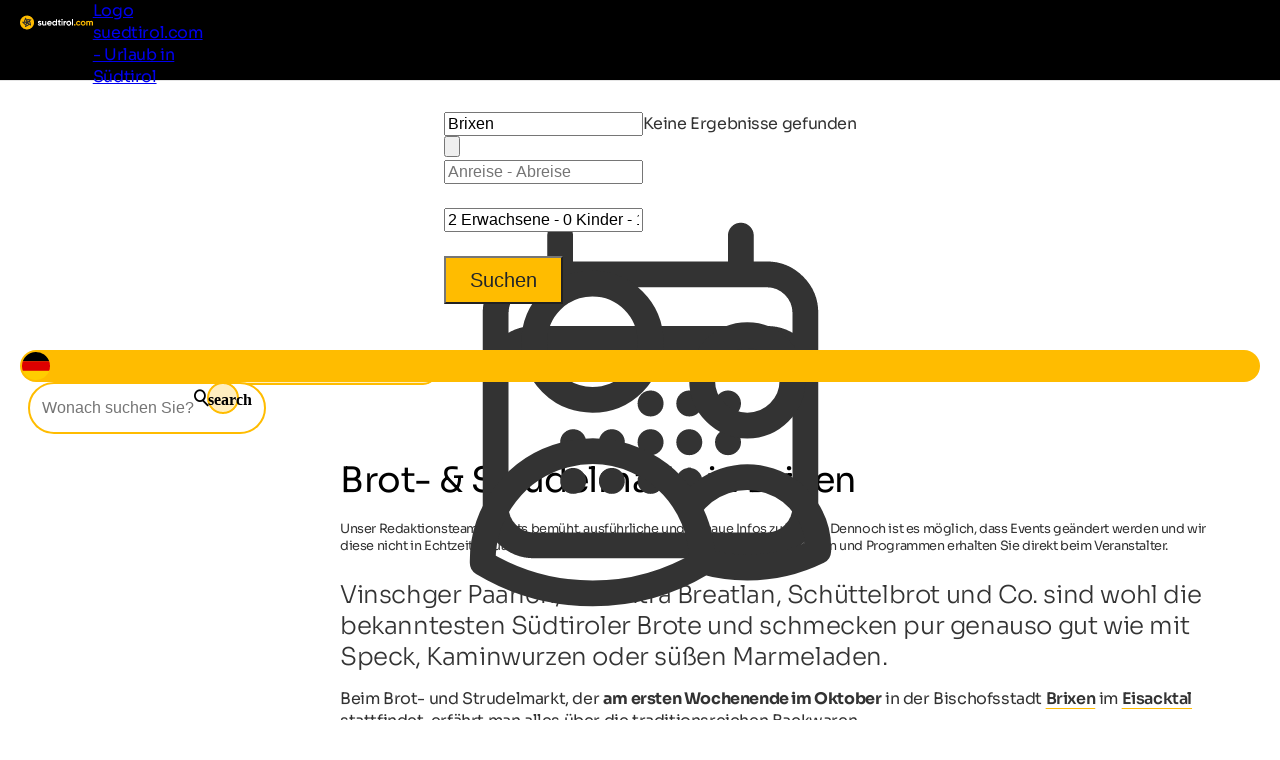

--- FILE ---
content_type: text/html; charset=utf-8
request_url: https://www.suedtirol.com/event/67/brot-strudelmarkt-in-brixen
body_size: 25440
content:
<!DOCTYPE html>
<html lang="de">
<head>
    <meta http-equiv="content-type" content="text/html; charset=utf-8" />
    <meta name="viewport" content="width=device-width, initial-scale=1, shrink-to-fit=no">
    <title>Brot- &amp; Strudelmarkt in Brixen | Eisacktal | suedtirol.com</title>
    <meta name="description" content="Brot und Strudel, zwei der beliebtesten Südtiroler Produkte, kann man in Brixen während des Brot- und Strudelmarktes auf dem Domplatz genießen." />
    <meta name="robots" content="noodp, follow, max-image-preview:large, max-snippet:-1, max-video-preview:-1"/>
<link rel="canonical" href="https://www.suedtirol.com/event/67/brot-strudelmarkt-in-brixen"/>
                <link rel="alternate" hreflang="de" href="https://www.suedtirol.com/event/67/brot-strudelmarkt-in-brixen" />
                <link rel="alternate" hreflang="it" href="https://www.alto-adige.com/evento/67/mercato-del-pane-e-dello-strudel" />
                <link rel="alternate" hreflang="en" href="https://www.south-tirol.com/event/67/bread-strudel-market-brixen" />
                <link rel="alternate" hreflang="fr" href="https://www.sud-tyrol.com/%C3%A9v%C3%A9nement/67/bread-strudel-market-brixen" />
                <link rel="alternate" hreflang="nl" href="https://www.zuid-tirol-italie.nl/evenement/67/bread-strudel-market-brixen" />
                <link rel="alternate" hreflang="pl" href="https://www.poludniowy-tyrol.com/wydarzenie/67/bread-strudel-market-brixen" />

        <meta name="facebook-domain-verification" content="sqeu4va02zjuto5wxw1t9dnm0cermy" />

    <meta name="msvalidate.01" content="A2B2A669A9BE4AEBBD277726506A3258" />

    <meta property="og:site_name" content="Suedtirol.com" />
    <meta property="og:url" content="https://www.suedtirol.com/event/67/brot-strudelmarkt-in-brixen" />
<meta property="og:image" content="https://www.suedtirol.com/media/2vrfxky4/lguadagnini_cometa.jpg?width=1200&height=630&rnd=133323417663970000" />
<meta property="og:image:width" content="1200" />
<meta property="og:image:height" content="630" />
<meta property="og:image:alt" content="Komet am Christkindlmarkt nachts" />


    <link rel="apple-touch-icon" sizes="180x180" href="/favicon/apple-touch-icon.png?v=1">
    <link rel="icon" type="image/png" sizes="32x32" href="/favicon/favicon-32x32.png?v=1">
    <link rel="icon" type="image/png" sizes="16x16" href="/favicon/favicon-16x16.png?v=1">
    <link rel="manifest" href="/favicon/site.webmanifest?v=1">
    <link rel="mask-icon" color="#ffbc00" href="/favicon/safari-pinned-tab.svg?v=1">
    <link rel="shortcut icon" href="/favicon/favicon.ico?v=1">
    <meta name="msapplication-TileColor" content="#ffffff">
    <meta name="msapplication-config" content="/favicon/browserconfig.xml?v=1">
    <meta name="theme-color" content="#ffffff">
    <link rel="stylesheet" type="text/css" href="/content/css/site.min.css?v=SHzbb_bz4Jx8XMjAShcR9REqYTpGbOpxxTIwAGHXgMU" />
    <link rel="stylesheet" type="text/css" href="/content/portalui/portalui.css?v=1o0I-uqgtKUBSCgJmtVNaHzcpxpBGw1emeFG3LsnNs4" />
    <link rel="stylesheet" type="text/css" href="/content/css/tailwind.css?v=1yl-VD2zrV97y3CqSo6qGZ5C4W6sLTc6pcvU9Pzm0nM" />
    <link rel="stylesheet" type="text/css" href="/content/portalui/portalUiVariables.css?v=lrNAzAY9nkGhecUnyKAHY9Sg8T8TFIY-nnJkPmE7qr0" />

        <script>
            if (typeof (scom) == 'undefined') var scom = {};

            scom.correlationId = '00000000-0000-0000-0000-000000000000'; 
            scom.language = 'de-DE';
            scom.environmentName = 'Production';
            scom.jsMaps = 'AIzaSyB2WGEno5OT_BKzJ8pqrll-ze5j_-tmu7M';
            scom.privacyLink = '/privacy';
            scom.imprintLink = '/impressum';
            scom.abtest_value = 'B_EnquiryBarWithoutCount';
            scom.country = 'US';
        </script>

    

<script>
    window.dataLayer = window.dataLayer || [];
    window.dataLayer.push({'abtest_value':'B_EnquiryBarWithoutCount'});
    window.dataLayer.push({'culture': 'de-DE'});

    // Google Consent Mode V2
    function gtag() { dataLayer.push(arguments); }
    gtag('consent', 'default', {
        ad_personalization: "denied",
        ad_storage: "denied",
        ad_user_data: "denied",
        analytics_storage: "denied",
        functionality_storage: "denied",
        personalization_storage: "denied",
        security_storage: "granted",
        wait_for_update: 500
    });
    gtag("set", "ads_data_redaction", true);
    gtag("set", "url_passthrough", true);
    // end Google Consent Mode V2

    // Google Tag Manager
    (function (w, d, s, l, i) {
        w[l] = w[l] || []; w[l].push({
            'gtm.start':
                new Date().getTime(),event:'gtm.js'});var f=d.getElementsByTagName(s)[0],
            j=d.createElement(s),dl=l!='dataLayer'?'&l='+l:'';j.async=true;j.src=
            'https://www.googletagmanager.com/gtm.js?id='+i+dl;f.parentNode.insertBefore(j,f);
    })(window, document, 'script', 'dataLayer','GTM-MM4KPTN');
    // end Google Tag Manager

    window.ibc = function(pid, ec, ea, el) { navigator.sendBeacon('/bc', new Blob([JSON.stringify({ pid, ec, ea, el })], { type: 'text/plain; charset=UTF-8' })); };
    window.siteEvent = function (cat, act, lab) {
        try { if (cat.startsWith('company') || cat ==='button') ibc(4, cat, act, lab); } catch (e) {}
        window.dataLayer.push({
            'event': 'gaevent',
            'gaeventcategory': cat,
            'gaeventaction': act,
            'gaeventlabel': lab,
            'culture': 'de-DE',
        });
    }

    window.siteEventEnquiry = function (enquiryData, result) {
        var enquirytype = enquiryData.enquiryType == 1 ? "general" : "direct";
        var enquiryStageId = result.enquiryStageId;
        var transactionId = enquiryData.enquiryType == 1 ? 'A' + result.enquiryStageId : 'D' + result.enquiryStageId;

        var products = (result.companies || []).map(function (_) {
            return ({
                item_id: _.companyId.toString(),
                item_name: _.gaqLabel,
                item_category: enquirytype,
                price: 1,
                quantity: 1,
                currency: 'EUR',
            });
        });

        dataLayer.push({
            event: "enquiry",
            enquirytype: enquirytype,
            enquirylang: enquiryData.language,
            culture: 'de-DE',
            enquiryStageId: enquiryStageId,
            transactionId: transactionId,
            // GA-4
            transactionItems: products,
            // UA (this will be deleted soon)
            transactionProducts: products.map(function (_) {
                return ({
                    sku: _.item_id,
                    name: _.item_name,
                    category: _.item_category,
                    price: _.price,
                    quantity: _.quantity,
                });
            }),
        });
    }
</script>
        <script>
            window.scomMapReady = function() { window.scomMapReadyQueue.push(arguments) };
            window.scomMapReadyQueue = [];
        </script>

    <script type="application/ld+json">{"@context":"http://schema.org","@type":"Event","startDate":"2026-10-02T09:30:00","endDate":"2026-10-04T18:30:00","eventAttendanceMode":"https://schema.org/OfflineEventAttendanceMode","eventStatus":"https://schema.org/EventScheduled","location":{"@type":"Place","address":{"@type":"PostalAddress","addressLocality":"Brixen","addressCountry":{"name":"IT"}},"name":"Domplatz"},"organizer":{"@type":"Organization","url":"https://www.brixen.org/de/urlaub-in-suedtirol.html","name":"Brixen Tourismus Genossenschaft","description":"Regensburger Allee 9"},"performer":{"@type":"PerformingGroup","name":"Brixen Tourismus Genossenschaft"},"name":"Brot- & Strudelmarkt in Brixen","description":"Vinschger Paarlen, Puschtra Breatlan, Schüttelbrot und Co. sind wohl die bekanntesten Südtiroler Brote und schmecken pur genauso gut wie mit Speck, Kaminwurzen oder süßen Marmeladen.","image":"https://static.suedtirol.com/eventimages/f4a90779-9f30-4f24-ae61-9919b2b08d1b/brot-und-strudelmarkt-in-brixen_2507.jpg"}</script>


</head>
<body class=" no-header ">

    


<!-- Google Tag Manager (noscript) -->
<noscript><iframe src="https://www.googletagmanager.com/ns.html?id=GTM-MM4KPTN" height="0" width="0" style="display:none;visibility:hidden"></iframe></noscript>
<!-- End Google Tag Manager (noscript) -->


<header>

<script type="text/javascript">
    // used in ScomMap.js
    window.mapRegionAreas = JSON.parse('[{"areaId":4004,"text":"Alta Badia","href":"/alta-badia"},{"areaId":4015,"text":"Bozen und Umgebung","href":"/bozen-und-umgebung"},{"areaId":4003,"text":"Dolomiten","href":"/dolomiten"},{"areaId":4008,"text":"Eggental","href":"/eggental"},{"areaId":4011,"text":"Eisacktal","href":"/eisacktal"},{"areaId":4005,"text":"Gr\u00F6den","href":"/groeden"},{"areaId":4006,"text":"Hochpustertal","href":"/hochpustertal"},{"areaId":4007,"text":"Kronplatz","href":"/kronplatz"},{"areaId":4010,"text":"Meran und Umgebung","href":"/meran-und-umgebung"},{"areaId":4180,"text":"Passeiertal","href":"/passeiertal"},{"areaId":4002,"text":"Pustertal","href":"/pustertal"},{"areaId":4009,"text":"Seiser Alm-Schlerngebiet","href":"/seiser-alm-schlerngebiet"},{"areaId":4012,"text":"S\u00FCdtirols S\u00FCden","href":"/suedtirols-sueden"},{"areaId":4013,"text":"Tauferer Ahrntal","href":"/tauferer-ahrntal"},{"areaId":4179,"text":"Ultental","href":"/ultental"},{"areaId":4014,"text":"Vinschgau","href":"/vinschgau"}]');
</script>

<nav class="module module-navbar">
    <div class="navbar">
        <div class="menu-navbar">
            <div class="flex h-full items-center justify-between md:pl-5 md:pr-5 max-md:pl-[15px] max-md:pr-[15px]">
                <a class="navbar-logo" href="/">
                <svg xmlns="http://www.w3.org/2000/svg" viewBox="0 0 220.58 42.32" width="234" height="45">
                    <path class="text" d="M57.77 20.44c0 .37.24.67.73.9a9.46 9.46 0 001.78.6 18.1 18.1 0 012.1.67 4 4 0 011.77 1.33 3.7 3.7 0 01.73 2.35 3.77 3.77 0 01-1.58 3.29 6.56 6.56 0 01-4 1.15c-2.83 0-4.76-1.1-5.79-3.28l3.13-1.77a2.54 2.54 0 002.7 1.79c1.27 0 1.9-.39 1.9-1.18 0-.37-.24-.67-.73-.9a10 10 0 00-1.77-.62 17.16 17.16 0 01-2.1-.69 4.24 4.24 0 01-1.78-1.31 3.44 3.44 0 01-.73-2.25 3.85 3.85 0 011.5-3.21 5.92 5.92 0 013.74-1.17 6.2 6.2 0 013.06.76 5.52 5.52 0 012.18 2.16l-3 1.66a2.28 2.28 0 00-2.2-1.41 2.07 2.07 0 00-1.16.3 1 1 0 00-.48.83zm18.27-3.86h3.56v13.73h-3.56v-1.54a4.59 4.59 0 01-4.1 1.93 5 5 0 01-3.75-1.52 5.77 5.77 0 01-1.47-4.19v-8.41h3.56v8a2.81 2.81 0 00.76 2.08 2.71 2.71 0 002 .73 2.91 2.91 0 002.2-.86 3.53 3.53 0 00.8-2.56zm9.41 8.3c.48 1.73 1.77 2.59 3.9 2.59a3.64 3.64 0 003.08-1.38l2.86 1.66a6.83 6.83 0 01-6 2.95 7.42 7.42 0 01-5.49-2.07 7.1 7.1 0 01-2.06-5.21 7.13 7.13 0 012-5.2 7 7 0 015.3-2.08 6.58 6.58 0 015 2.09 7.27 7.27 0 012 5.19 7.58 7.58 0 01-.14 1.46zm-.06-2.76h7a3.37 3.37 0 00-1.26-2.09 3.59 3.59 0 00-2.16-.69 3.75 3.75 0 00-2.38.73 3.56 3.56 0 00-1.2 2.05zm23.17-11.11h3.55v19.3h-3.55v-1.62a5.35 5.35 0 01-4.47 2 6.24 6.24 0 01-4.75-2.11 7.74 7.74 0 010-10.34 6.24 6.24 0 014.75-2.11 5.35 5.35 0 014.47 2zm-6.52 15.21a3.73 3.73 0 002.74 1.09 3.69 3.69 0 002.73-1.09 4.17 4.17 0 000-5.6 3.65 3.65 0 00-2.76-1.04 3.69 3.69 0 00-2.7 1 4.14 4.14 0 000 5.6zm20.83-6.28h-3.12v5.74a1.36 1.36 0 00.36 1 1.67 1.67 0 001.05.37 16.46 16.46 0 001.71 0v3.22q-3.68.42-5.17-.69c-1-.73-1.5-2-1.5-3.94v-5.7h-2.4v-3.36h2.4v-2.84l3.55-1.07v3.91h3.12zm4.1-5.07a2.06 2.06 0 01-1.54-.65 2.1 2.1 0 01-.65-1.53 2.13 2.13 0 01.65-1.54 2.07 2.07 0 011.53-.66 2.1 2.1 0 011.56.66 2.13 2.13 0 01.65 1.54 2.22 2.22 0 01-2.2 2.18zm-1.77 15.44V16.58h3.55v13.73zm10-11.41a3.7 3.7 0 011.64-2 5 5 0 012.55-.66v4a4.19 4.19 0 00-2.9.66 3.17 3.17 0 00-1.29 2.84v6.59h-3.56V16.58h3.56zm17.53 9.68a7.3 7.3 0 111.17-8.81 7.29 7.29 0 01-1.17 8.81zm-7.84-2.44a3.55 3.55 0 002.66 1.07 3.6 3.6 0 002.67-1.07 4 4 0 000-5.46 3.61 3.61 0 00-2.67-1.1 3.56 3.56 0 00-2.66 1.08 4 4 0 000 5.46zm12.06 4.17V10.18h3.56v20.13z" />
                    <path fill="#ffbc00" d="M167.12 29.98a2.33 2.33 0 11.7-1.65 2.25 2.25 0 01-.7 1.65zm9.35.72a7.14 7.14 0 01-7.28-7.28 7.32 7.32 0 0110.95-6.32 6.47 6.47 0 012.51 2.6l-3.06 1.79a3.15 3.15 0 00-1.26-1.35 3.66 3.66 0 00-1.89-.5 3.57 3.57 0 00-2.64 1.06 3.72 3.72 0 00-1 2.72 3.68 3.68 0 001 2.69 3.53 3.53 0 002.64 1.06 3.8 3.8 0 001.92-.48 3 3 0 001.25-1.34l3.1 1.76a6.82 6.82 0 01-2.57 2.61 7.1 7.1 0 01-3.67.98zm19.41-2.12a7.34 7.34 0 112.16-5.16 7 7 0 01-2.16 5.16zm-7.84-2.43a3.87 3.87 0 005.34 0 4 4 0 000-5.46 3.84 3.84 0 00-5.34 0 4 4 0 000 5.46zm27.32-10.01a4.89 4.89 0 013.8 1.54 5.86 5.86 0 011.41 4.14v8.49h-3.53v-8.24a2.84 2.84 0 00-.6-1.93 2.16 2.16 0 00-1.72-.69 2.35 2.35 0 00-1.89.8 3.48 3.48 0 00-.69 2.33v7.75h-3.56v-8.26a2.79 2.79 0 00-.6-1.93 2.14 2.14 0 00-1.72-.69 2.4 2.4 0 00-1.89.8 3.43 3.43 0 00-.7 2.31v7.75h-3.56V16.58h3.56v1.46a4.31 4.31 0 013.83-1.85 4.09 4.09 0 013.75 2 4.68 4.68 0 014.11-2.05zM21.18 0a21.15 21.15 0 00-2.63 42.14 20.87 20.87 0 002.63.18h.6a21.15 21.15 0 10-.6-42.3z" />
                    <path fill="#2c2c2c" d="M31.2 19.01a4.87 4.87 0 00-1.68-1.56c2.71-2.29 5.52-5.05 5.52-5.05s-7.2-1.59-11-1.59a6.06 6.06 0 00-1.57.16 4.92 4.92 0 00-2 1.16c-1.4-3.26-3.25-6.71-3.25-6.71s-5 8.87-5 11.57a4.65 4.65 0 00.32 1.59c-3.38.06-6.86.39-6.86.39s6.26 8 8.74 9.08a4.87 4.87 0 001.93.4h.13c-1 3.32-1.69 6.94-1.69 6.94s9.48-3.64 11.25-5.71a4.77 4.77 0 001-2.1c3 1.94 6.43 3.79 6.43 3.79s-.8-10.1-2.28-12.36zm-7.88-5a4.42 4.42 0 01.72 0 32 32 0 014.2.4 21.18 21.18 0 01-3.9 2.94 1.66 1.66 0 01-.5.07 1.73 1.73 0 01-.52-3.37zm-6.14-1.56a21 21 0 011.7 4.59 1.74 1.74 0 01-1.75 1.71 1.76 1.76 0 01-1.22-.52 1.67 1.67 0 01-.49-1.18 21.11 21.11 0 011.76-4.59zM15.7 25.2a21.66 21.66 0 01-3.56-3.41h1.38a14.08 14.08 0 013.51.25 1.7 1.7 0 01.92.94 1.72 1.72 0 01-1.6 2.36 1.64 1.64 0 01-.65-.14zm7.91 2.38A21.37 21.37 0 0119.32 30a22 22 0 011.63-4.62 1.72 1.72 0 011.32-.61 1.68 1.68 0 011.11.41 1.71 1.71 0 01.66 1.21 1.68 1.68 0 01-.43 1.19zm2-5a1.67 1.67 0 01-.24-1.29 1.71 1.71 0 01.74-1.09 1.75 1.75 0 01.94-.28 1.7 1.7 0 011.43.75 21 21 0 011.07 4.81 21.43 21.43 0 01-3.9-2.9z" />
                </svg>

                    <span class="sr-only">Logo suedtirol.com - Urlaub in Südtirol</span>
                </a>

                <ul class="menu menu-bar flex md:gap-2 md:top-20 md:justify-end max-md:top-16 max-md:!w-full max-md:bg-scom-color-darkgrey-500 max-md:flex-col max-md:fixed max-md:-left-full max-md:h-[100vh] max-md:overflow-x-hidden max-md:bg-opacity-95">
                    
            <li class="flex justify-between">
                <div class="menu-top-link js-menu-top-link relative m-auto w-full cursor-pointer justify-between text-white md:flex md:pb-2 md:px-1 md:pt-4 md:font-bold lg:px-2 lg:text-base lg-max:text-xs max-md:!text-2xl max-md:decoration-2 max-md:flex max-md:justify-between max-md:!text-white max-md:pt-4 max-md:pr-6 max-md:pb-4 max-md:pl-6 max-md:font-extralight max-md:border-b-[0.2px] max-md:border-[#ebebeb29]" data-has-subitems="true">
                    <div class="flex">
                        <span class="m-auto md:text-[80%] lg:pr-2 lg:text-sm">Südtirol erleben</span>
                    </div>

                    <div class="mega-menu-arrow mb-auto ml-0 mr-0 mt-auto flex justify-center md:hidden">
                        <svg class="h-6 w-8 text-white !text-opacity-30" xmlns="http://www.w3.org/2000/svg" fill="none" viewBox="0 0 24 24" stroke-width="1.5" stroke="currentColor">
                            <path stroke-linecap="round" stroke-linejoin="round" d="M17.25 8.25 21 12m0 0-3.75 3.75M21 12H3" />
                        </svg>
                    </div>
                </div>
                <div class="nav-overlay js-nav-overlay opacity-0 fixed left-0 right-0 h-full w-full md:top-20 max-md:top-16">
                    <section class="mega-menu js-mega-menu mega-menu-items !z-20 bg-scom-color-darkgrey-500 top-0 h-full flex-col pb-10 md:fit-content md:min-w-[500px] md:pt-16 md:pr-12 md:pb-16 md:pl-12 md:fixed md:left-0 md:bottom-0 md:flex max-md:overflow-auto">
                        <ul class="js-mobile-menu-back-item relative w-full !p-4 md:hidden">
                            <li class="flex w-full items-center border-white border-b-[0.5px] !pb-4 !pt-2">
                                <svg xmlns="http://www.w3.org/2000/svg" fill="none" viewBox="0 0 24 24" stroke-width="1.5" stroke="#fff" class="size-6">
                                    <path stroke-linecap="round" stroke-linejoin="round" d="M6.75 15.75 3 12m0 0 3.75-3.75M3 12h18"/>
                                </svg>
                                <button class="pointer-events-none pl-2 text-white focus:!outline-none">Zurück</button>
                            </li>
                        </ul>
                        <ul class="pb-20 max-md:basis-full">
                            
<li class="!p-4 md:flex max-md:border-b-[0.2px] max-md:border-[#ebebeb29]">
        <button class="mega-menu-link js-mega-menu-link decoration-4 relative m-0 flex w-full justify-between text-3xl font-extralight text-white opacity-70 hover:opacity-100 hover:text-white focus:!outline-none md:gap-20 max-md:!text-xl" data-has-subitems="true">
            <span class="title relative inline-block text-left max-md:mr-2">Urlaubsart</span>
            <i class="icon-chevron mb-auto ml-auto mr-0 mt-auto text-xs md:hidden"></i>
            <span class="mega-menu-arrow mb-auto mt-auto max-md:hidden">
                <svg class="h-6 w-8 text-white !text-opacity-30" xmlns="http://www.w3.org/2000/svg" fill="none" viewBox="0 0 24 24" stroke-width="1.5" stroke="currentColor">
                    <path stroke-linecap="round" stroke-linejoin="round" d="M17.25 8.25 21 12m0 0-3.75 3.75M21 12H3"/>
                </svg>
            </span>
        </button>
        <section class="menu menu-list bg-scom-color-darkgrey-500 left-full top-0 z-50 h-full overflow-y-auto bg-opacity-95 md:absolute md:pt-16 md:pb-32 md:pl-10 md:pr-10 md:w-96 md:!l-full max-md:mt-2 max-md:pl-2 max-md:pr-2 max-md:pb-2">
            <ul>
                <li class="max-md:hidden">
                    <span class="text-2xl font-extralight text-white">Urlaubsart</span>
                </li>

                <li class="ml-2 md:mt-4 max-md:mt-2">
    <a href="/bikeurlaub-suedtirol" class="menu-list-link !opacity-60 !mb-4 mb-1 block w-full font-extralight text-white last:mb-0 hover:!no-underline hover:!opacity-100 md:text-xl max-md:text-base">Bikeurlaub</a>
</li><li class="ml-2 md:mt-4 max-md:mt-2">
    <a href="/familienurlaub-suedtirol" class="menu-list-link !opacity-60 !mb-4 mb-1 block w-full font-extralight text-white last:mb-0 hover:!no-underline hover:!opacity-100 md:text-xl max-md:text-base">Familienurlaub</a>
</li><li class="ml-2 md:mt-4 max-md:mt-2">
    <a href="/kultururlaub-suedtirol" class="menu-list-link !opacity-60 !mb-4 mb-1 block w-full font-extralight text-white last:mb-0 hover:!no-underline hover:!opacity-100 md:text-xl max-md:text-base">Kultururlaub</a>
</li><li class="ml-2 md:mt-4 max-md:mt-2">
    <a href="/skiurlaub-suedtirol" class="menu-list-link !opacity-60 !mb-4 mb-1 block w-full font-extralight text-white last:mb-0 hover:!no-underline hover:!opacity-100 md:text-xl max-md:text-base">Skiurlaub</a>
</li><li class="ml-2 md:mt-4 max-md:mt-2">
    <a href="/urlaub-hund-suedtirol" class="menu-list-link !opacity-60 !mb-4 mb-1 block w-full font-extralight text-white last:mb-0 hover:!no-underline hover:!opacity-100 md:text-xl max-md:text-base">Urlaub mit Hund</a>
</li><li class="ml-2 md:mt-4 max-md:mt-2">
    <a href="/wanderurlaub-suedtirol" class="menu-list-link !opacity-60 !mb-4 mb-1 block w-full font-extralight text-white last:mb-0 hover:!no-underline hover:!opacity-100 md:text-xl max-md:text-base">Wanderurlaub</a>
</li><li class="ml-2 md:mt-4 max-md:mt-2">
    <a href="/wellnessurlaub-suedtirol" class="menu-list-link !opacity-60 !mb-4 mb-1 block w-full font-extralight text-white last:mb-0 hover:!no-underline hover:!opacity-100 md:text-xl max-md:text-base">Wellnessurlaub</a>
</li>

                    <li>
                        <div class="m-2 border-white border-t-[1px]"></div>
                    </li>
                    <li>
                        <a href="/themen" class="ml-2 text-lg text-white hover:!no-underline">Alle Urlaubsthemen</a>
                    </li>
            </ul>
        </section>
</li>
<li class="!p-4 md:flex max-md:border-b-[0.2px] max-md:border-[#ebebeb29]">
        <button class="mega-menu-link js-mega-menu-link decoration-4 relative m-0 flex w-full justify-between text-3xl font-extralight text-white opacity-70 hover:opacity-100 hover:text-white focus:!outline-none md:gap-20 max-md:!text-xl" data-has-subitems="true">
            <span class="title relative inline-block text-left max-md:mr-2">Nach Jahreszeit</span>
            <i class="icon-chevron mb-auto ml-auto mr-0 mt-auto text-xs md:hidden"></i>
            <span class="mega-menu-arrow mb-auto mt-auto max-md:hidden">
                <svg class="h-6 w-8 text-white !text-opacity-30" xmlns="http://www.w3.org/2000/svg" fill="none" viewBox="0 0 24 24" stroke-width="1.5" stroke="currentColor">
                    <path stroke-linecap="round" stroke-linejoin="round" d="M17.25 8.25 21 12m0 0-3.75 3.75M21 12H3"/>
                </svg>
            </span>
        </button>
        <section class="menu menu-list bg-scom-color-darkgrey-500 left-full top-0 z-50 h-full overflow-y-auto bg-opacity-95 md:absolute md:pt-16 md:pb-32 md:pl-10 md:pr-10 md:w-96 md:!l-full max-md:mt-2 max-md:pl-2 max-md:pr-2 max-md:pb-2">
            <ul>
                <li class="max-md:hidden">
                    <span class="text-2xl font-extralight text-white">Nach Jahreszeit</span>
                </li>

                <li class="ml-2 md:mt-4 max-md:mt-2">
    <a href="/fruehjahr" class="menu-list-link !opacity-60 !mb-4 mb-1 block w-full font-extralight text-white last:mb-0 hover:!no-underline hover:!opacity-100 md:text-xl max-md:text-base">Frühling</a>
</li><li class="ml-2 md:mt-4 max-md:mt-2">
    <a href="/sommer" class="menu-list-link !opacity-60 !mb-4 mb-1 block w-full font-extralight text-white last:mb-0 hover:!no-underline hover:!opacity-100 md:text-xl max-md:text-base">Sommer</a>
</li><li class="ml-2 md:mt-4 max-md:mt-2">
    <a href="/herbst" class="menu-list-link !opacity-60 !mb-4 mb-1 block w-full font-extralight text-white last:mb-0 hover:!no-underline hover:!opacity-100 md:text-xl max-md:text-base">Herbst</a>
</li><li class="ml-2 md:mt-4 max-md:mt-2">
    <a href="/winter" class="menu-list-link !opacity-60 !mb-4 mb-1 block w-full font-extralight text-white last:mb-0 hover:!no-underline hover:!opacity-100 md:text-xl max-md:text-base">Winter</a>
</li>

            </ul>
        </section>
</li>
<li class="!p-4 md:flex max-md:border-b-[0.2px] max-md:border-[#ebebeb29]">
        <button class="mega-menu-link js-mega-menu-link decoration-4 relative m-0 flex w-full justify-between text-3xl font-extralight text-white opacity-70 hover:opacity-100 hover:text-white focus:!outline-none md:gap-20 max-md:!text-xl" data-has-subitems="true">
            <span class="title relative inline-block text-left max-md:mr-2">Sehenswürdigkeiten</span>
            <i class="icon-chevron mb-auto ml-auto mr-0 mt-auto text-xs md:hidden"></i>
            <span class="mega-menu-arrow mb-auto mt-auto max-md:hidden">
                <svg class="h-6 w-8 text-white !text-opacity-30" xmlns="http://www.w3.org/2000/svg" fill="none" viewBox="0 0 24 24" stroke-width="1.5" stroke="currentColor">
                    <path stroke-linecap="round" stroke-linejoin="round" d="M17.25 8.25 21 12m0 0-3.75 3.75M21 12H3"/>
                </svg>
            </span>
        </button>
        <section class="menu menu-list bg-scom-color-darkgrey-500 left-full top-0 z-50 h-full overflow-y-auto bg-opacity-95 md:absolute md:pt-16 md:pb-32 md:pl-10 md:pr-10 md:w-96 md:!l-full max-md:mt-2 max-md:pl-2 max-md:pr-2 max-md:pb-2">
            <ul>
                <li class="max-md:hidden">
                    <span class="text-2xl font-extralight text-white">Sehenswürdigkeiten</span>
                </li>

                <li class="ml-2 md:mt-4 max-md:mt-2">
    <a href="/natururlaub-suedtirol/sehenswuerdigkeiten/apfelbluete" class="menu-list-link !opacity-60 !mb-4 mb-1 block w-full font-extralight text-white last:mb-0 hover:!no-underline hover:!opacity-100 md:text-xl max-md:text-base">Apfelblüte</a>
</li><li class="ml-2 md:mt-4 max-md:mt-2">
    <a href="/natururlaub-suedtirol/naturparks/drei-zinnen" class="menu-list-link !opacity-60 !mb-4 mb-1 block w-full font-extralight text-white last:mb-0 hover:!no-underline hover:!opacity-100 md:text-xl max-md:text-base">Drei Zinnen</a>
</li><li class="ml-2 md:mt-4 max-md:mt-2">
    <a href="/natururlaub-suedtirol/sehenswuerdigkeiten/gilfenklamm" class="menu-list-link !opacity-60 !mb-4 mb-1 block w-full font-extralight text-white last:mb-0 hover:!no-underline hover:!opacity-100 md:text-xl max-md:text-base">Gilfenklamm</a>
</li><li class="ml-2 md:mt-4 max-md:mt-2">
    <a href="/natururlaub-suedtirol/seen/kalterer-see" class="menu-list-link !opacity-60 !mb-4 mb-1 block w-full font-extralight text-white last:mb-0 hover:!no-underline hover:!opacity-100 md:text-xl max-md:text-base">Kalterer See</a>
</li><li class="ml-2 md:mt-4 max-md:mt-2">
    <a href="/natururlaub-suedtirol/seen/pragser-wildsee" class="menu-list-link !opacity-60 !mb-4 mb-1 block w-full font-extralight text-white last:mb-0 hover:!no-underline hover:!opacity-100 md:text-xl max-md:text-base">Pragser Wildsee</a>
</li><li class="ml-2 md:mt-4 max-md:mt-2">
    <a href="/natururlaub-suedtirol/sehenswuerdigkeiten/rosengarten-latemar" class="menu-list-link !opacity-60 !mb-4 mb-1 block w-full font-extralight text-white last:mb-0 hover:!no-underline hover:!opacity-100 md:text-xl max-md:text-base">Rosengarten</a>
</li><li class="ml-2 md:mt-4 max-md:mt-2">
    <a href="/natururlaub-suedtirol/sehenswuerdigkeiten/gaerten-schloss-trauttmansdorff" class="menu-list-link !opacity-60 !mb-4 mb-1 block w-full font-extralight text-white last:mb-0 hover:!no-underline hover:!opacity-100 md:text-xl max-md:text-base">Schloss Trauttmansdorff</a>
</li>

                    <li>
                        <div class="m-2 border-white border-t-[1px]"></div>
                    </li>
                    <li>
                        <a href="/natururlaub-suedtirol/sehenswuerdigkeiten" class="ml-2 text-lg text-white hover:!no-underline">Alle Sehenswürdigkeiten</a>
                    </li>
            </ul>
        </section>
</li>
<li class="!p-4 md:flex max-md:border-b-[0.2px] max-md:border-[#ebebeb29]">
        <button class="mega-menu-link js-mega-menu-link decoration-4 relative m-0 flex w-full justify-between text-3xl font-extralight text-white opacity-70 hover:opacity-100 hover:text-white focus:!outline-none md:gap-20 max-md:!text-xl" data-has-subitems="true">
            <span class="title relative inline-block text-left max-md:mr-2">Veranstaltungen</span>
            <i class="icon-chevron mb-auto ml-auto mr-0 mt-auto text-xs md:hidden"></i>
            <span class="mega-menu-arrow mb-auto mt-auto max-md:hidden">
                <svg class="h-6 w-8 text-white !text-opacity-30" xmlns="http://www.w3.org/2000/svg" fill="none" viewBox="0 0 24 24" stroke-width="1.5" stroke="currentColor">
                    <path stroke-linecap="round" stroke-linejoin="round" d="M17.25 8.25 21 12m0 0-3.75 3.75M21 12H3"/>
                </svg>
            </span>
        </button>
        <section class="menu menu-list bg-scom-color-darkgrey-500 left-full top-0 z-50 h-full overflow-y-auto bg-opacity-95 md:absolute md:pt-16 md:pb-32 md:pl-10 md:pr-10 md:w-96 md:!l-full max-md:mt-2 max-md:pl-2 max-md:pr-2 max-md:pb-2">
            <ul>
                <li class="max-md:hidden">
                    <span class="text-2xl font-extralight text-white">Veranstaltungen</span>
                </li>

                <li class="ml-2 md:mt-4 max-md:mt-2">
    <a href="https://www.suedtirol.com/event/191/schneeskulpturenfestival" class="menu-list-link !opacity-60 !mb-4 mb-1 block w-full font-extralight text-white last:mb-0 hover:!no-underline hover:!opacity-100 md:text-xl max-md:text-base">Schneeskulpturenfestival</a>
</li><li class="ml-2 md:mt-4 max-md:mt-2">
    <a href="https://www.suedtirol.com/event/178/haflinger-galopprennen" class="menu-list-link !opacity-60 !mb-4 mb-1 block w-full font-extralight text-white last:mb-0 hover:!no-underline hover:!opacity-100 md:text-xl max-md:text-base">Haflinger Galopprennen</a>
</li><li class="ml-2 md:mt-4 max-md:mt-2">
    <a href="https://www.suedtirol.com/event/236/spatzen-open-air" class="menu-list-link !opacity-60 !mb-4 mb-1 block w-full font-extralight text-white last:mb-0 hover:!no-underline hover:!opacity-100 md:text-xl max-md:text-base">Spatzen Open Air</a>
</li><li class="ml-2 md:mt-4 max-md:mt-2">
    <a href="https://www.suedtirol.com/event/572/laternenparty-in-sterzing" class="menu-list-link !opacity-60 !mb-4 mb-1 block w-full font-extralight text-white last:mb-0 hover:!no-underline hover:!opacity-100 md:text-xl max-md:text-base">Laternenparty in Sterzing</a>
</li><li class="ml-2 md:mt-4 max-md:mt-2">
    <a href="https://www.suedtirol.com/event/535/schafuebertrieb-im-schnalstal" class="menu-list-link !opacity-60 !mb-4 mb-1 block w-full font-extralight text-white last:mb-0 hover:!no-underline hover:!opacity-100 md:text-xl max-md:text-base">Schafübertrieb im Schnalstal</a>
</li>

                    <li>
                        <div class="m-2 border-white border-t-[1px]"></div>
                    </li>
                    <li>
                        <a href="/events" class="ml-2 text-lg text-white hover:!no-underline">Alle Veranstaltungen</a>
                    </li>
            </ul>
        </section>
</li>
                        </ul>
                    </section>
                </div>
            </li>


            <li class="flex justify-between">
                <div class="menu-top-link js-menu-top-link relative m-auto w-full cursor-pointer justify-between text-white md:flex md:pb-2 md:px-1 md:pt-4 md:font-bold lg:px-2 lg:text-base lg-max:text-xs max-md:!text-2xl max-md:decoration-2 max-md:flex max-md:justify-between max-md:!text-white max-md:pt-4 max-md:pr-6 max-md:pb-4 max-md:pl-6 max-md:font-extralight max-md:border-b-[0.2px] max-md:border-[#ebebeb29]" data-has-subitems="true">
                    <div class="flex">
                        <span class="m-auto md:text-[80%] lg:pr-2 lg:text-sm">Regionen &amp; Orte</span>
                    </div>

                    <div class="mega-menu-arrow mb-auto ml-0 mr-0 mt-auto flex justify-center md:hidden">
                        <svg class="h-6 w-8 text-white !text-opacity-30" xmlns="http://www.w3.org/2000/svg" fill="none" viewBox="0 0 24 24" stroke-width="1.5" stroke="currentColor">
                            <path stroke-linecap="round" stroke-linejoin="round" d="M17.25 8.25 21 12m0 0-3.75 3.75M21 12H3" />
                        </svg>
                    </div>
                </div>
                <div class="nav-overlay js-nav-overlay opacity-0 fixed left-0 right-0 h-full w-full md:top-20 max-md:top-16">
                    <section class="mega-menu js-mega-menu mega-menu-items !z-20 bg-scom-color-darkgrey-500 top-0 h-full flex-col pb-10 md:fit-content md:min-w-[500px] md:pt-16 md:pr-12 md:pb-16 md:pl-12 md:fixed md:left-0 md:bottom-0 md:flex max-md:overflow-auto">
                        <ul class="js-mobile-menu-back-item relative w-full !p-4 md:hidden">
                            <li class="flex w-full items-center border-white border-b-[0.5px] !pb-4 !pt-2">
                                <svg xmlns="http://www.w3.org/2000/svg" fill="none" viewBox="0 0 24 24" stroke-width="1.5" stroke="#fff" class="size-6">
                                    <path stroke-linecap="round" stroke-linejoin="round" d="M6.75 15.75 3 12m0 0 3.75-3.75M3 12h18"/>
                                </svg>
                                <button class="pointer-events-none pl-2 text-white focus:!outline-none">Zurück</button>
                            </li>
                        </ul>
                        <ul class="pb-20 max-md:basis-full">
                            
<li class="!p-4 md:flex max-md:border-b-[0.2px] max-md:border-[#ebebeb29]">
        <button class="mega-menu-link js-mega-menu-link decoration-4 relative m-0 flex w-full justify-between text-3xl font-extralight text-white opacity-70 hover:opacity-100 hover:text-white focus:!outline-none md:gap-20 max-md:!text-xl" data-has-subitems="true">
            <span class="title relative inline-block text-left max-md:mr-2">Regionen</span>
            <i class="icon-chevron mb-auto ml-auto mr-0 mt-auto text-xs md:hidden"></i>
            <span class="mega-menu-arrow mb-auto mt-auto max-md:hidden">
                <svg class="h-6 w-8 text-white !text-opacity-30" xmlns="http://www.w3.org/2000/svg" fill="none" viewBox="0 0 24 24" stroke-width="1.5" stroke="currentColor">
                    <path stroke-linecap="round" stroke-linejoin="round" d="M17.25 8.25 21 12m0 0-3.75 3.75M21 12H3"/>
                </svg>
            </span>
        </button>
        <section class="menu menu-list bg-scom-color-darkgrey-500 left-full top-0 z-50 h-full overflow-y-auto bg-opacity-95 md:absolute md:pt-16 md:pb-32 md:pl-10 md:pr-10 md:w-96 md:!l-full max-md:mt-2 max-md:pl-2 max-md:pr-2 max-md:pb-2">
            <ul>
                <li class="max-md:hidden">
                    <span class="text-2xl font-extralight text-white">Regionen</span>
                </li>

                <li class="ml-2 md:mt-4 max-md:mt-2">
    <a href="/alta-badia" class="menu-list-link !opacity-60 !mb-4 mb-1 block w-full font-extralight text-white last:mb-0 hover:!no-underline hover:!opacity-100 md:text-xl max-md:text-base">Alta Badia</a>
</li><li class="ml-2 md:mt-4 max-md:mt-2">
    <a href="/bozen-und-umgebung" class="menu-list-link !opacity-60 !mb-4 mb-1 block w-full font-extralight text-white last:mb-0 hover:!no-underline hover:!opacity-100 md:text-xl max-md:text-base">Bozen und Umgebung</a>
</li><li class="ml-2 md:mt-4 max-md:mt-2">
    <a href="/dolomiten" class="menu-list-link !opacity-60 !mb-4 mb-1 block w-full font-extralight text-white last:mb-0 hover:!no-underline hover:!opacity-100 md:text-xl max-md:text-base">Dolomiten</a>
</li><li class="ml-2 md:mt-4 max-md:mt-2">
    <a href="/eggental" class="menu-list-link !opacity-60 !mb-4 mb-1 block w-full font-extralight text-white last:mb-0 hover:!no-underline hover:!opacity-100 md:text-xl max-md:text-base">Eggental</a>
</li><li class="ml-2 md:mt-4 max-md:mt-2">
    <a href="/eisacktal" class="menu-list-link !opacity-60 !mb-4 mb-1 block w-full font-extralight text-white last:mb-0 hover:!no-underline hover:!opacity-100 md:text-xl max-md:text-base">Eisacktal</a>
</li><li class="ml-2 md:mt-4 max-md:mt-2">
    <a href="/groeden" class="menu-list-link !opacity-60 !mb-4 mb-1 block w-full font-extralight text-white last:mb-0 hover:!no-underline hover:!opacity-100 md:text-xl max-md:text-base">Gröden</a>
</li><li class="ml-2 md:mt-4 max-md:mt-2">
    <a href="/hochpustertal" class="menu-list-link !opacity-60 !mb-4 mb-1 block w-full font-extralight text-white last:mb-0 hover:!no-underline hover:!opacity-100 md:text-xl max-md:text-base">Hochpustertal</a>
</li><li class="ml-2 md:mt-4 max-md:mt-2">
    <a href="/kronplatz" class="menu-list-link !opacity-60 !mb-4 mb-1 block w-full font-extralight text-white last:mb-0 hover:!no-underline hover:!opacity-100 md:text-xl max-md:text-base">Kronplatz</a>
</li><li class="ml-2 md:mt-4 max-md:mt-2">
    <a href="/meran-und-umgebung" class="menu-list-link !opacity-60 !mb-4 mb-1 block w-full font-extralight text-white last:mb-0 hover:!no-underline hover:!opacity-100 md:text-xl max-md:text-base">Meran und Umgebung</a>
</li><li class="ml-2 md:mt-4 max-md:mt-2">
    <a href="/passeiertal" class="menu-list-link !opacity-60 !mb-4 mb-1 block w-full font-extralight text-white last:mb-0 hover:!no-underline hover:!opacity-100 md:text-xl max-md:text-base">Passeiertal</a>
</li><li class="ml-2 md:mt-4 max-md:mt-2">
    <a href="/pustertal" class="menu-list-link !opacity-60 !mb-4 mb-1 block w-full font-extralight text-white last:mb-0 hover:!no-underline hover:!opacity-100 md:text-xl max-md:text-base">Pustertal</a>
</li><li class="ml-2 md:mt-4 max-md:mt-2">
    <a href="/seiser-alm-schlerngebiet" class="menu-list-link !opacity-60 !mb-4 mb-1 block w-full font-extralight text-white last:mb-0 hover:!no-underline hover:!opacity-100 md:text-xl max-md:text-base">Seiser Alm-Schlerngebiet</a>
</li><li class="ml-2 md:mt-4 max-md:mt-2">
    <a href="/suedtirols-sueden" class="menu-list-link !opacity-60 !mb-4 mb-1 block w-full font-extralight text-white last:mb-0 hover:!no-underline hover:!opacity-100 md:text-xl max-md:text-base">Südtirols Süden</a>
</li><li class="ml-2 md:mt-4 max-md:mt-2">
    <a href="/tauferer-ahrntal" class="menu-list-link !opacity-60 !mb-4 mb-1 block w-full font-extralight text-white last:mb-0 hover:!no-underline hover:!opacity-100 md:text-xl max-md:text-base">Tauferer Ahrntal</a>
</li><li class="ml-2 md:mt-4 max-md:mt-2">
    <a href="/ultental" class="menu-list-link !opacity-60 !mb-4 mb-1 block w-full font-extralight text-white last:mb-0 hover:!no-underline hover:!opacity-100 md:text-xl max-md:text-base">Ultental</a>
</li><li class="ml-2 md:mt-4 max-md:mt-2">
    <a href="/vinschgau" class="menu-list-link !opacity-60 !mb-4 mb-1 block w-full font-extralight text-white last:mb-0 hover:!no-underline hover:!opacity-100 md:text-xl max-md:text-base">Vinschgau</a>
</li>

                    <li>
                        <div class="m-2 border-white border-t-[1px]"></div>
                    </li>
                    <li>
                        <a href="/regionen" class="ml-2 text-lg text-white hover:!no-underline">Alle Regionen</a>
                    </li>
            </ul>
        </section>
</li>
<li class="!p-4 md:flex max-md:border-b-[0.2px] max-md:border-[#ebebeb29]">
        <button class="mega-menu-link js-mega-menu-link decoration-4 relative m-0 flex w-full justify-between text-3xl font-extralight text-white opacity-70 hover:opacity-100 hover:text-white focus:!outline-none md:gap-20 max-md:!text-xl" data-has-subitems="true">
            <span class="title relative inline-block text-left max-md:mr-2">Orte</span>
            <i class="icon-chevron mb-auto ml-auto mr-0 mt-auto text-xs md:hidden"></i>
            <span class="mega-menu-arrow mb-auto mt-auto max-md:hidden">
                <svg class="h-6 w-8 text-white !text-opacity-30" xmlns="http://www.w3.org/2000/svg" fill="none" viewBox="0 0 24 24" stroke-width="1.5" stroke="currentColor">
                    <path stroke-linecap="round" stroke-linejoin="round" d="M17.25 8.25 21 12m0 0-3.75 3.75M21 12H3"/>
                </svg>
            </span>
        </button>
        <section class="menu menu-list bg-scom-color-darkgrey-500 left-full top-0 z-50 h-full overflow-y-auto bg-opacity-95 md:absolute md:pt-16 md:pb-32 md:pl-10 md:pr-10 md:w-96 md:!l-full max-md:mt-2 max-md:pl-2 max-md:pr-2 max-md:pb-2">
            <ul>
                <li class="max-md:hidden">
                    <span class="text-2xl font-extralight text-white">Orte</span>
                </li>

                <li class="ml-2 md:mt-4 max-md:mt-2">
    <a href="/meran-und-umgebung/algund" class="menu-list-link !opacity-60 !mb-4 mb-1 block w-full font-extralight text-white last:mb-0 hover:!no-underline hover:!opacity-100 md:text-xl max-md:text-base">Algund</a>
</li><li class="ml-2 md:mt-4 max-md:mt-2">
    <a href="/bozen-und-umgebung/bozen" class="menu-list-link !opacity-60 !mb-4 mb-1 block w-full font-extralight text-white last:mb-0 hover:!no-underline hover:!opacity-100 md:text-xl max-md:text-base">Bozen</a>
</li><li class="ml-2 md:mt-4 max-md:mt-2">
    <a href="/eisacktal/brixen" class="menu-list-link !opacity-60 !mb-4 mb-1 block w-full font-extralight text-white last:mb-0 hover:!no-underline hover:!opacity-100 md:text-xl max-md:text-base">Brixen</a>
</li><li class="ml-2 md:mt-4 max-md:mt-2">
    <a href="/kronplatz/bruneck" class="menu-list-link !opacity-60 !mb-4 mb-1 block w-full font-extralight text-white last:mb-0 hover:!no-underline hover:!opacity-100 md:text-xl max-md:text-base">Bruneck</a>
</li><li class="ml-2 md:mt-4 max-md:mt-2">
    <a href="/meran-und-umgebung/meran" class="menu-list-link !opacity-60 !mb-4 mb-1 block w-full font-extralight text-white last:mb-0 hover:!no-underline hover:!opacity-100 md:text-xl max-md:text-base">Meran</a>
</li><li class="ml-2 md:mt-4 max-md:mt-2">
    <a href="/meran-und-umgebung/naturns" class="menu-list-link !opacity-60 !mb-4 mb-1 block w-full font-extralight text-white last:mb-0 hover:!no-underline hover:!opacity-100 md:text-xl max-md:text-base">Naturns</a>
</li><li class="ml-2 md:mt-4 max-md:mt-2">
    <a href="/meran-und-umgebung/schenna" class="menu-list-link !opacity-60 !mb-4 mb-1 block w-full font-extralight text-white last:mb-0 hover:!no-underline hover:!opacity-100 md:text-xl max-md:text-base">Schenna</a>
</li><li class="ml-2 md:mt-4 max-md:mt-2">
    <a href="/vinschgau/schlanders" class="menu-list-link !opacity-60 !mb-4 mb-1 block w-full font-extralight text-white last:mb-0 hover:!no-underline hover:!opacity-100 md:text-xl max-md:text-base">Schlanders</a>
</li><li class="ml-2 md:mt-4 max-md:mt-2">
    <a href="/hochpustertal/sexten" class="menu-list-link !opacity-60 !mb-4 mb-1 block w-full font-extralight text-white last:mb-0 hover:!no-underline hover:!opacity-100 md:text-xl max-md:text-base">Sexten</a>
</li><li class="ml-2 md:mt-4 max-md:mt-2">
    <a href="/eisacktal/sterzing" class="menu-list-link !opacity-60 !mb-4 mb-1 block w-full font-extralight text-white last:mb-0 hover:!no-underline hover:!opacity-100 md:text-xl max-md:text-base">Sterzing</a>
</li><li class="ml-2 md:mt-4 max-md:mt-2">
    <a href="/hochpustertal/toblach" class="menu-list-link !opacity-60 !mb-4 mb-1 block w-full font-extralight text-white last:mb-0 hover:!no-underline hover:!opacity-100 md:text-xl max-md:text-base">Toblach</a>
</li>

                    <li>
                        <div class="m-2 border-white border-t-[1px]"></div>
                    </li>
                    <li>
                        <a href="/orte" class="ml-2 text-lg text-white hover:!no-underline">Alle Orte</a>
                    </li>
            </ul>
        </section>
</li>
<li class="!p-4 md:flex max-md:border-b-[0.2px] max-md:border-[#ebebeb29]">
        <button class="mega-menu-link js-mega-menu-link decoration-4 relative m-0 flex w-full justify-between text-3xl font-extralight text-white opacity-70 hover:opacity-100 hover:text-white focus:!outline-none md:gap-20 max-md:!text-xl" data-has-subitems="true">
            <span class="title relative inline-block text-left max-md:mr-2">Seen</span>
            <i class="icon-chevron mb-auto ml-auto mr-0 mt-auto text-xs md:hidden"></i>
            <span class="mega-menu-arrow mb-auto mt-auto max-md:hidden">
                <svg class="h-6 w-8 text-white !text-opacity-30" xmlns="http://www.w3.org/2000/svg" fill="none" viewBox="0 0 24 24" stroke-width="1.5" stroke="currentColor">
                    <path stroke-linecap="round" stroke-linejoin="round" d="M17.25 8.25 21 12m0 0-3.75 3.75M21 12H3"/>
                </svg>
            </span>
        </button>
        <section class="menu menu-list bg-scom-color-darkgrey-500 left-full top-0 z-50 h-full overflow-y-auto bg-opacity-95 md:absolute md:pt-16 md:pb-32 md:pl-10 md:pr-10 md:w-96 md:!l-full max-md:mt-2 max-md:pl-2 max-md:pr-2 max-md:pb-2">
            <ul>
                <li class="max-md:hidden">
                    <span class="text-2xl font-extralight text-white">Seen</span>
                </li>

                <li class="ml-2 md:mt-4 max-md:mt-2">
    <a href="/natururlaub-suedtirol/seen/kalterer-see" class="menu-list-link !opacity-60 !mb-4 mb-1 block w-full font-extralight text-white last:mb-0 hover:!no-underline hover:!opacity-100 md:text-xl max-md:text-base">Kalterer See</a>
</li><li class="ml-2 md:mt-4 max-md:mt-2">
    <a href="/natururlaub-suedtirol/seen/karersee" class="menu-list-link !opacity-60 !mb-4 mb-1 block w-full font-extralight text-white last:mb-0 hover:!no-underline hover:!opacity-100 md:text-xl max-md:text-base">Karersee</a>
</li><li class="ml-2 md:mt-4 max-md:mt-2">
    <a href="/natururlaub-suedtirol/seen/pragser-wildsee" class="menu-list-link !opacity-60 !mb-4 mb-1 block w-full font-extralight text-white last:mb-0 hover:!no-underline hover:!opacity-100 md:text-xl max-md:text-base">Pragser Wildsee</a>
</li><li class="ml-2 md:mt-4 max-md:mt-2">
    <a href="/natururlaub-suedtirol/seen/reschensee" class="menu-list-link !opacity-60 !mb-4 mb-1 block w-full font-extralight text-white last:mb-0 hover:!no-underline hover:!opacity-100 md:text-xl max-md:text-base">Reschensee</a>
</li>

                    <li>
                        <div class="m-2 border-white border-t-[1px]"></div>
                    </li>
                    <li>
                        <a href="/natururlaub-suedtirol/seen" class="ml-2 text-lg text-white hover:!no-underline">Alle Seen</a>
                    </li>
            </ul>
        </section>
</li>
                        </ul>
                    </section>
                </div>
            </li>


            <li class="flex justify-between">
                <div class="menu-top-link js-menu-top-link relative m-auto w-full cursor-pointer justify-between text-white md:flex md:pb-2 md:px-1 md:pt-4 md:font-bold lg:px-2 lg:text-base lg-max:text-xs max-md:!text-2xl max-md:decoration-2 max-md:flex max-md:justify-between max-md:!text-white max-md:pt-4 max-md:pr-6 max-md:pb-4 max-md:pl-6 max-md:font-extralight max-md:border-b-[0.2px] max-md:border-[#ebebeb29]" data-has-subitems="true">
                    <div class="flex">
                        <span class="m-auto md:text-[80%] lg:pr-2 lg:text-sm">Unterkünfte</span>
                    </div>

                    <div class="mega-menu-arrow mb-auto ml-0 mr-0 mt-auto flex justify-center md:hidden">
                        <svg class="h-6 w-8 text-white !text-opacity-30" xmlns="http://www.w3.org/2000/svg" fill="none" viewBox="0 0 24 24" stroke-width="1.5" stroke="currentColor">
                            <path stroke-linecap="round" stroke-linejoin="round" d="M17.25 8.25 21 12m0 0-3.75 3.75M21 12H3" />
                        </svg>
                    </div>
                </div>
                <div class="nav-overlay js-nav-overlay opacity-0 fixed left-0 right-0 h-full w-full md:top-20 max-md:top-16">
                    <section class="mega-menu js-mega-menu mega-menu-items !z-20 bg-scom-color-darkgrey-500 top-0 h-full flex-col pb-10 md:fit-content md:min-w-[500px] md:pt-16 md:pr-12 md:pb-16 md:pl-12 md:fixed md:left-0 md:bottom-0 md:flex max-md:overflow-auto">
                        <ul class="js-mobile-menu-back-item relative w-full !p-4 md:hidden">
                            <li class="flex w-full items-center border-white border-b-[0.5px] !pb-4 !pt-2">
                                <svg xmlns="http://www.w3.org/2000/svg" fill="none" viewBox="0 0 24 24" stroke-width="1.5" stroke="#fff" class="size-6">
                                    <path stroke-linecap="round" stroke-linejoin="round" d="M6.75 15.75 3 12m0 0 3.75-3.75M3 12h18"/>
                                </svg>
                                <button class="pointer-events-none pl-2 text-white focus:!outline-none">Zurück</button>
                            </li>
                        </ul>
                        <ul class="pb-20 max-md:basis-full">
                            
<li class="!p-4 md:flex max-md:border-b-[0.2px] max-md:border-[#ebebeb29]">
        <a href="/unterkuenfte" class="mega-menu-link js-mega-menu-link decoration-4 relative m-0 flex w-full justify-between text-3xl font-extralight text-white opacity-70 hover:opacity-100 hover:text-white hover:no-underline focus:!outline-none md:gap-20 max-md:!text-xl" data-has-subitems="true">
            <span class="title relative inline-block text-left max-md:mr-2">Alle Unterkünfte</span>
            <div class="mega-menu-arrow mb-auto mt-auto">
                <svg class="h-6 w-8 text-white md:!text-opacity-30" xmlns="http://www.w3.org/2000/svg" fill="none" viewBox="0 0 24 24" stroke-width="1.5" stroke="currentColor">
                    <path stroke-linecap="round" stroke-linejoin="round" d="M17.25 8.25 21 12m0 0-3.75 3.75M21 12H3"/>
                </svg>
            </div>
        </a>
</li>
<li class="!p-4 md:flex max-md:border-b-[0.2px] max-md:border-[#ebebeb29]">
        <a href="/unterkuenfte/suedtirol/hotel" class="mega-menu-link js-mega-menu-link decoration-4 relative m-0 flex w-full justify-between text-3xl font-extralight text-white opacity-70 hover:opacity-100 hover:text-white hover:no-underline focus:!outline-none md:gap-20 max-md:!text-xl" data-has-subitems="true">
            <span class="title relative inline-block text-left max-md:mr-2">Alle Hotels in Südtirol</span>
            <div class="mega-menu-arrow mb-auto mt-auto">
                <svg class="h-6 w-8 text-white md:!text-opacity-30" xmlns="http://www.w3.org/2000/svg" fill="none" viewBox="0 0 24 24" stroke-width="1.5" stroke="currentColor">
                    <path stroke-linecap="round" stroke-linejoin="round" d="M17.25 8.25 21 12m0 0-3.75 3.75M21 12H3"/>
                </svg>
            </div>
        </a>
</li>
<li class="!p-4 md:flex max-md:border-b-[0.2px] max-md:border-[#ebebeb29]">
        <a href="/unterkuenfte/suedtirol/ferienwohnungen" class="mega-menu-link js-mega-menu-link decoration-4 relative m-0 flex w-full justify-between text-3xl font-extralight text-white opacity-70 hover:opacity-100 hover:text-white hover:no-underline focus:!outline-none md:gap-20 max-md:!text-xl" data-has-subitems="true">
            <span class="title relative inline-block text-left max-md:mr-2">Alle Ferienwohnungen in Südtirol</span>
            <div class="mega-menu-arrow mb-auto mt-auto">
                <svg class="h-6 w-8 text-white md:!text-opacity-30" xmlns="http://www.w3.org/2000/svg" fill="none" viewBox="0 0 24 24" stroke-width="1.5" stroke="currentColor">
                    <path stroke-linecap="round" stroke-linejoin="round" d="M17.25 8.25 21 12m0 0-3.75 3.75M21 12H3"/>
                </svg>
            </div>
        </a>
</li>
<li class="!p-4 md:flex max-md:border-b-[0.2px] max-md:border-[#ebebeb29]">
        <button class="mega-menu-link js-mega-menu-link decoration-4 relative m-0 flex w-full justify-between text-3xl font-extralight text-white opacity-70 hover:opacity-100 hover:text-white focus:!outline-none md:gap-20 max-md:!text-xl" data-has-subitems="true">
            <span class="title relative inline-block text-left max-md:mr-2">Hotels nach Region</span>
            <i class="icon-chevron mb-auto ml-auto mr-0 mt-auto text-xs md:hidden"></i>
            <span class="mega-menu-arrow mb-auto mt-auto max-md:hidden">
                <svg class="h-6 w-8 text-white !text-opacity-30" xmlns="http://www.w3.org/2000/svg" fill="none" viewBox="0 0 24 24" stroke-width="1.5" stroke="currentColor">
                    <path stroke-linecap="round" stroke-linejoin="round" d="M17.25 8.25 21 12m0 0-3.75 3.75M21 12H3"/>
                </svg>
            </span>
        </button>
        <section class="menu menu-list bg-scom-color-darkgrey-500 left-full top-0 z-50 h-full overflow-y-auto bg-opacity-95 md:absolute md:pt-16 md:pb-32 md:pl-10 md:pr-10 md:w-96 md:!l-full max-md:mt-2 max-md:pl-2 max-md:pr-2 max-md:pb-2">
            <ul>
                <li class="max-md:hidden">
                    <span class="text-2xl font-extralight text-white">Hotels nach Region</span>
                </li>

                <li class="ml-2 md:mt-4 max-md:mt-2">
    <a href="/unterkuenfte/meran-und-umgebung/hotel" class="menu-list-link !opacity-60 !mb-4 mb-1 block w-full font-extralight text-white last:mb-0 hover:!no-underline hover:!opacity-100 md:text-xl max-md:text-base">Hotels Meran &amp; Umgebung</a>
</li><li class="ml-2 md:mt-4 max-md:mt-2">
    <a href="/unterkuenfte/bozen-und-umgebung/hotel" class="menu-list-link !opacity-60 !mb-4 mb-1 block w-full font-extralight text-white last:mb-0 hover:!no-underline hover:!opacity-100 md:text-xl max-md:text-base">Hotels Bozen &amp; Umgebung</a>
</li><li class="ml-2 md:mt-4 max-md:mt-2">
    <a href="/unterkuenfte/dolomiten/hotel" class="menu-list-link !opacity-60 !mb-4 mb-1 block w-full font-extralight text-white last:mb-0 hover:!no-underline hover:!opacity-100 md:text-xl max-md:text-base">Hotels Dolomiten</a>
</li><li class="ml-2 md:mt-4 max-md:mt-2">
    <a href="/unterkuenfte/alta-badia/hotel" class="menu-list-link !opacity-60 !mb-4 mb-1 block w-full font-extralight text-white last:mb-0 hover:!no-underline hover:!opacity-100 md:text-xl max-md:text-base">Alta Badia</a>
</li><li class="ml-2 md:mt-4 max-md:mt-2">
    <a href="/unterkuenfte/eggental/hotel" class="menu-list-link !opacity-60 !mb-4 mb-1 block w-full font-extralight text-white last:mb-0 hover:!no-underline hover:!opacity-100 md:text-xl max-md:text-base">Eggental</a>
</li><li class="ml-2 md:mt-4 max-md:mt-2">
    <a href="/unterkuenfte/eisacktal/hotel" class="menu-list-link !opacity-60 !mb-4 mb-1 block w-full font-extralight text-white last:mb-0 hover:!no-underline hover:!opacity-100 md:text-xl max-md:text-base">Eisacktal</a>
</li><li class="ml-2 md:mt-4 max-md:mt-2">
    <a href="/unterkuenfte/groeden/hotel" class="menu-list-link !opacity-60 !mb-4 mb-1 block w-full font-extralight text-white last:mb-0 hover:!no-underline hover:!opacity-100 md:text-xl max-md:text-base">Gröden</a>
</li><li class="ml-2 md:mt-4 max-md:mt-2">
    <a href="/unterkuenfte/hochpustertal/hotel" class="menu-list-link !opacity-60 !mb-4 mb-1 block w-full font-extralight text-white last:mb-0 hover:!no-underline hover:!opacity-100 md:text-xl max-md:text-base">Hochpustertal</a>
</li><li class="ml-2 md:mt-4 max-md:mt-2">
    <a href="/unterkuenfte/kronplatz/hotel" class="menu-list-link !opacity-60 !mb-4 mb-1 block w-full font-extralight text-white last:mb-0 hover:!no-underline hover:!opacity-100 md:text-xl max-md:text-base">Kronplatz</a>
</li><li class="ml-2 md:mt-4 max-md:mt-2">
    <a href="/unterkuenfte/passeiertal/hotel" class="menu-list-link !opacity-60 !mb-4 mb-1 block w-full font-extralight text-white last:mb-0 hover:!no-underline hover:!opacity-100 md:text-xl max-md:text-base">Passeiertal</a>
</li><li class="ml-2 md:mt-4 max-md:mt-2">
    <a href="/unterkuenfte/pustertal/hotel" class="menu-list-link !opacity-60 !mb-4 mb-1 block w-full font-extralight text-white last:mb-0 hover:!no-underline hover:!opacity-100 md:text-xl max-md:text-base">Pustertal</a>
</li><li class="ml-2 md:mt-4 max-md:mt-2">
    <a href="/unterkuenfte/seiser-alm-schlerngebiet/hotel" class="menu-list-link !opacity-60 !mb-4 mb-1 block w-full font-extralight text-white last:mb-0 hover:!no-underline hover:!opacity-100 md:text-xl max-md:text-base">Seiser Alm-Schlerngebiet</a>
</li><li class="ml-2 md:mt-4 max-md:mt-2">
    <a href="/unterkuenfte/suedtirols-sueden/hotel" class="menu-list-link !opacity-60 !mb-4 mb-1 block w-full font-extralight text-white last:mb-0 hover:!no-underline hover:!opacity-100 md:text-xl max-md:text-base">Südtirols Süden</a>
</li><li class="ml-2 md:mt-4 max-md:mt-2">
    <a href="/unterkuenfte/tauferer-ahrntal/hotel" class="menu-list-link !opacity-60 !mb-4 mb-1 block w-full font-extralight text-white last:mb-0 hover:!no-underline hover:!opacity-100 md:text-xl max-md:text-base">Tauferer Ahrntal</a>
</li><li class="ml-2 md:mt-4 max-md:mt-2">
    <a href="/unterkuenfte/ultental/hotel" class="menu-list-link !opacity-60 !mb-4 mb-1 block w-full font-extralight text-white last:mb-0 hover:!no-underline hover:!opacity-100 md:text-xl max-md:text-base">Ultental</a>
</li><li class="ml-2 md:mt-4 max-md:mt-2">
    <a href="/unterkuenfte/vinschgau/hotel" class="menu-list-link !opacity-60 !mb-4 mb-1 block w-full font-extralight text-white last:mb-0 hover:!no-underline hover:!opacity-100 md:text-xl max-md:text-base">Vinschgau</a>
</li>

                    <li>
                        <div class="m-2 border-white border-t-[1px]"></div>
                    </li>
                    <li>
                        <a href="/unterkuenfte/suedtirol/hotel" class="ml-2 text-lg text-white hover:!no-underline">Hotels in allen Regionen entdecken</a>
                    </li>
            </ul>
        </section>
</li>
<li class="!p-4 md:flex max-md:border-b-[0.2px] max-md:border-[#ebebeb29]">
        <button class="mega-menu-link js-mega-menu-link decoration-4 relative m-0 flex w-full justify-between text-3xl font-extralight text-white opacity-70 hover:opacity-100 hover:text-white focus:!outline-none md:gap-20 max-md:!text-xl" data-has-subitems="true">
            <span class="title relative inline-block text-left max-md:mr-2">Hotels nach Ort</span>
            <i class="icon-chevron mb-auto ml-auto mr-0 mt-auto text-xs md:hidden"></i>
            <span class="mega-menu-arrow mb-auto mt-auto max-md:hidden">
                <svg class="h-6 w-8 text-white !text-opacity-30" xmlns="http://www.w3.org/2000/svg" fill="none" viewBox="0 0 24 24" stroke-width="1.5" stroke="currentColor">
                    <path stroke-linecap="round" stroke-linejoin="round" d="M17.25 8.25 21 12m0 0-3.75 3.75M21 12H3"/>
                </svg>
            </span>
        </button>
        <section class="menu menu-list bg-scom-color-darkgrey-500 left-full top-0 z-50 h-full overflow-y-auto bg-opacity-95 md:absolute md:pt-16 md:pb-32 md:pl-10 md:pr-10 md:w-96 md:!l-full max-md:mt-2 max-md:pl-2 max-md:pr-2 max-md:pb-2">
            <ul>
                <li class="max-md:hidden">
                    <span class="text-2xl font-extralight text-white">Hotels nach Ort</span>
                </li>

                <li class="ml-2 md:mt-4 max-md:mt-2">
    <a href="/unterkuenfte/meran-und-umgebung/hotel" class="menu-list-link !opacity-60 !mb-4 mb-1 block w-full font-extralight text-white last:mb-0 hover:!no-underline hover:!opacity-100 md:text-xl max-md:text-base">Hotels Meran</a>
</li><li class="ml-2 md:mt-4 max-md:mt-2">
    <a href="/unterkuenfte/bozen-und-umgebung/hotel" class="menu-list-link !opacity-60 !mb-4 mb-1 block w-full font-extralight text-white last:mb-0 hover:!no-underline hover:!opacity-100 md:text-xl max-md:text-base">Hotels Bozen</a>
</li><li class="ml-2 md:mt-4 max-md:mt-2">
    <a href="/unterkuenfte/meran-und-umgebung/schenna/hotel" class="menu-list-link !opacity-60 !mb-4 mb-1 block w-full font-extralight text-white last:mb-0 hover:!no-underline hover:!opacity-100 md:text-xl max-md:text-base">Hotels Schenna</a>
</li><li class="ml-2 md:mt-4 max-md:mt-2">
    <a href="/unterkuenfte/eisacktal/brixen/hotel" class="menu-list-link !opacity-60 !mb-4 mb-1 block w-full font-extralight text-white last:mb-0 hover:!no-underline hover:!opacity-100 md:text-xl max-md:text-base">Hotels Brixen</a>
</li><li class="ml-2 md:mt-4 max-md:mt-2">
    <a href="/unterkuenfte/kronplatz/bruneck/hotel" class="menu-list-link !opacity-60 !mb-4 mb-1 block w-full font-extralight text-white last:mb-0 hover:!no-underline hover:!opacity-100 md:text-xl max-md:text-base">Hotels Bruneck</a>
</li><li class="ml-2 md:mt-4 max-md:mt-2">
    <a href="/unterkuenfte/meran-und-umgebung/dorf-tirol/hotel" class="menu-list-link !opacity-60 !mb-4 mb-1 block w-full font-extralight text-white last:mb-0 hover:!no-underline hover:!opacity-100 md:text-xl max-md:text-base">Hotels Dorf Tirol</a>
</li><li class="ml-2 md:mt-4 max-md:mt-2">
    <a href="/unterkuenfte/suedtirols-sueden/kaltern-an-der-weinstrasse/hotel" class="menu-list-link !opacity-60 !mb-4 mb-1 block w-full font-extralight text-white last:mb-0 hover:!no-underline hover:!opacity-100 md:text-xl max-md:text-base">Hotels Kaltern</a>
</li><li class="ml-2 md:mt-4 max-md:mt-2">
    <a href="/unterkuenfte/meran-und-umgebung/lana/hotel" class="menu-list-link !opacity-60 !mb-4 mb-1 block w-full font-extralight text-white last:mb-0 hover:!no-underline hover:!opacity-100 md:text-xl max-md:text-base">Hotels Lana</a>
</li><li class="ml-2 md:mt-4 max-md:mt-2">
    <a href="/unterkuenfte/eisacktal/meransen/hotel" class="menu-list-link !opacity-60 !mb-4 mb-1 block w-full font-extralight text-white last:mb-0 hover:!no-underline hover:!opacity-100 md:text-xl max-md:text-base">Hotels Meransen</a>
</li><li class="ml-2 md:mt-4 max-md:mt-2">
    <a href="/unterkuenfte/bozen-und-umgebung/oberbozen/hotel" class="menu-list-link !opacity-60 !mb-4 mb-1 block w-full font-extralight text-white last:mb-0 hover:!no-underline hover:!opacity-100 md:text-xl max-md:text-base">Hotels Oberbozen</a>
</li><li class="ml-2 md:mt-4 max-md:mt-2">
    <a href="/unterkuenfte/eisacktal/sterzing/hotel" class="menu-list-link !opacity-60 !mb-4 mb-1 block w-full font-extralight text-white last:mb-0 hover:!no-underline hover:!opacity-100 md:text-xl max-md:text-base">Hotels Sterzing</a>
</li>

                    <li>
                        <div class="m-2 border-white border-t-[1px]"></div>
                    </li>
                    <li>
                        <a href="/unterkuenfte/suedtirol/hotel" class="ml-2 text-lg text-white hover:!no-underline">Hotels für alle Orte anzeigen</a>
                    </li>
            </ul>
        </section>
</li>
<li class="!p-4 md:flex max-md:border-b-[0.2px] max-md:border-[#ebebeb29]">
        <button class="mega-menu-link js-mega-menu-link decoration-4 relative m-0 flex w-full justify-between text-3xl font-extralight text-white opacity-70 hover:opacity-100 hover:text-white focus:!outline-none md:gap-20 max-md:!text-xl" data-has-subitems="true">
            <span class="title relative inline-block text-left max-md:mr-2">Hotels am See</span>
            <i class="icon-chevron mb-auto ml-auto mr-0 mt-auto text-xs md:hidden"></i>
            <span class="mega-menu-arrow mb-auto mt-auto max-md:hidden">
                <svg class="h-6 w-8 text-white !text-opacity-30" xmlns="http://www.w3.org/2000/svg" fill="none" viewBox="0 0 24 24" stroke-width="1.5" stroke="currentColor">
                    <path stroke-linecap="round" stroke-linejoin="round" d="M17.25 8.25 21 12m0 0-3.75 3.75M21 12H3"/>
                </svg>
            </span>
        </button>
        <section class="menu menu-list bg-scom-color-darkgrey-500 left-full top-0 z-50 h-full overflow-y-auto bg-opacity-95 md:absolute md:pt-16 md:pb-32 md:pl-10 md:pr-10 md:w-96 md:!l-full max-md:mt-2 max-md:pl-2 max-md:pr-2 max-md:pb-2">
            <ul>
                <li class="max-md:hidden">
                    <span class="text-2xl font-extralight text-white">Hotels am See</span>
                </li>

                <li class="ml-2 md:mt-4 max-md:mt-2">
    <a href="/unterkuenfte/suedtirol/hotel/hotels-am-see/pragser-wildsee" class="menu-list-link !opacity-60 !mb-4 mb-1 block w-full font-extralight text-white last:mb-0 hover:!no-underline hover:!opacity-100 md:text-xl max-md:text-base">Pragser Wildsee</a>
</li><li class="ml-2 md:mt-4 max-md:mt-2">
    <a href="/unterkuenfte/suedtirol/hotel/hotels-am-see/kalterer-see" class="menu-list-link !opacity-60 !mb-4 mb-1 block w-full font-extralight text-white last:mb-0 hover:!no-underline hover:!opacity-100 md:text-xl max-md:text-base">Kalterer See</a>
</li><li class="ml-2 md:mt-4 max-md:mt-2">
    <a href="/unterkuenfte/suedtirol/hotel/hotels-am-see/reschensee" class="menu-list-link !opacity-60 !mb-4 mb-1 block w-full font-extralight text-white last:mb-0 hover:!no-underline hover:!opacity-100 md:text-xl max-md:text-base">Reschensee</a>
</li>

                    <li>
                        <div class="m-2 border-white border-t-[1px]"></div>
                    </li>
                    <li>
                        <a href="/unterkuenfte/suedtirol/hotel/hotels-am-see" class="ml-2 text-lg text-white hover:!no-underline">Alle Hotels am See</a>
                    </li>
            </ul>
        </section>
</li>
<li class="!p-4 md:flex max-md:border-b-[0.2px] max-md:border-[#ebebeb29]">
        <button class="mega-menu-link js-mega-menu-link decoration-4 relative m-0 flex w-full justify-between text-3xl font-extralight text-white opacity-70 hover:opacity-100 hover:text-white focus:!outline-none md:gap-20 max-md:!text-xl" data-has-subitems="true">
            <span class="title relative inline-block text-left max-md:mr-2">Ferienwohnungen nach Ort/Region</span>
            <i class="icon-chevron mb-auto ml-auto mr-0 mt-auto text-xs md:hidden"></i>
            <span class="mega-menu-arrow mb-auto mt-auto max-md:hidden">
                <svg class="h-6 w-8 text-white !text-opacity-30" xmlns="http://www.w3.org/2000/svg" fill="none" viewBox="0 0 24 24" stroke-width="1.5" stroke="currentColor">
                    <path stroke-linecap="round" stroke-linejoin="round" d="M17.25 8.25 21 12m0 0-3.75 3.75M21 12H3"/>
                </svg>
            </span>
        </button>
        <section class="menu menu-list bg-scom-color-darkgrey-500 left-full top-0 z-50 h-full overflow-y-auto bg-opacity-95 md:absolute md:pt-16 md:pb-32 md:pl-10 md:pr-10 md:w-96 md:!l-full max-md:mt-2 max-md:pl-2 max-md:pr-2 max-md:pb-2">
            <ul>
                <li class="max-md:hidden">
                    <span class="text-2xl font-extralight text-white">Ferienwohnungen nach Ort/Region</span>
                </li>

                <li class="ml-2 md:mt-4 max-md:mt-2">
    <a href="/unterkuenfte/meran-und-umgebung/ferienwohnungen" class="menu-list-link !opacity-60 !mb-4 mb-1 block w-full font-extralight text-white last:mb-0 hover:!no-underline hover:!opacity-100 md:text-xl max-md:text-base">Ferienwohnungen Meran</a>
</li><li class="ml-2 md:mt-4 max-md:mt-2">
    <a href="/unterkuenfte/meran-und-umgebung/dorf-tirol/ferienwohnungen" class="menu-list-link !opacity-60 !mb-4 mb-1 block w-full font-extralight text-white last:mb-0 hover:!no-underline hover:!opacity-100 md:text-xl max-md:text-base">Ferienwohnungen Dorf Tirol</a>
</li><li class="ml-2 md:mt-4 max-md:mt-2">
    <a href="/unterkuenfte/bozen-und-umgebung/ferienwohnungen" class="menu-list-link !opacity-60 !mb-4 mb-1 block w-full font-extralight text-white last:mb-0 hover:!no-underline hover:!opacity-100 md:text-xl max-md:text-base">Ferienwohnung Bozen</a>
</li><li class="ml-2 md:mt-4 max-md:mt-2">
    <a href="/unterkuenfte/dolomiten/ferienwohnungen" class="menu-list-link !opacity-60 !mb-4 mb-1 block w-full font-extralight text-white last:mb-0 hover:!no-underline hover:!opacity-100 md:text-xl max-md:text-base">Ferienwohnungen Dolomiten</a>
</li>

                    <li>
                        <div class="m-2 border-white border-t-[1px]"></div>
                    </li>
                    <li>
                        <a href="/unterkuenfte/suedtirol/ferienwohnungen" class="ml-2 text-lg text-white hover:!no-underline">Alle Ferienwohnungen in Südtirol</a>
                    </li>
            </ul>
        </section>
</li>
<li class="!p-4 md:flex max-md:border-b-[0.2px] max-md:border-[#ebebeb29]">
        <button class="mega-menu-link js-mega-menu-link decoration-4 relative m-0 flex w-full justify-between text-3xl font-extralight text-white opacity-70 hover:opacity-100 hover:text-white focus:!outline-none md:gap-20 max-md:!text-xl" data-has-subitems="true">
            <span class="title relative inline-block text-left max-md:mr-2">Nach Typ</span>
            <i class="icon-chevron mb-auto ml-auto mr-0 mt-auto text-xs md:hidden"></i>
            <span class="mega-menu-arrow mb-auto mt-auto max-md:hidden">
                <svg class="h-6 w-8 text-white !text-opacity-30" xmlns="http://www.w3.org/2000/svg" fill="none" viewBox="0 0 24 24" stroke-width="1.5" stroke="currentColor">
                    <path stroke-linecap="round" stroke-linejoin="round" d="M17.25 8.25 21 12m0 0-3.75 3.75M21 12H3"/>
                </svg>
            </span>
        </button>
        <section class="menu menu-list bg-scom-color-darkgrey-500 left-full top-0 z-50 h-full overflow-y-auto bg-opacity-95 md:absolute md:pt-16 md:pb-32 md:pl-10 md:pr-10 md:w-96 md:!l-full max-md:mt-2 max-md:pl-2 max-md:pr-2 max-md:pb-2">
            <ul>
                <li class="max-md:hidden">
                    <span class="text-2xl font-extralight text-white">Nach Typ</span>
                </li>

                <li class="ml-2 md:mt-4 max-md:mt-2">
    <a href="/unterkuenfte/suedtirol/hotel" class="menu-list-link !opacity-60 !mb-4 mb-1 block w-full font-extralight text-white last:mb-0 hover:!no-underline hover:!opacity-100 md:text-xl max-md:text-base">Alle Hotels in Südtirol</a>
</li><li class="ml-2 md:mt-4 max-md:mt-2">
    <a href="/unterkuenfte/suedtirol/hotel/familienhotels" class="menu-list-link !opacity-60 !mb-4 mb-1 block w-full font-extralight text-white last:mb-0 hover:!no-underline hover:!opacity-100 md:text-xl max-md:text-base">Alle Familienhotels in Südtirol</a>
</li><li class="ml-2 md:mt-4 max-md:mt-2">
    <a href="/unterkuenfte/suedtirol/hotel/wellnesshotels" class="menu-list-link !opacity-60 !mb-4 mb-1 block w-full font-extralight text-white last:mb-0 hover:!no-underline hover:!opacity-100 md:text-xl max-md:text-base">Alle Wellnesshotels in Südtirol</a>
</li><li class="ml-2 md:mt-4 max-md:mt-2">
    <a href="/unterkuenfte/suedtirol/chalet" class="menu-list-link !opacity-60 !mb-4 mb-1 block w-full font-extralight text-white last:mb-0 hover:!no-underline hover:!opacity-100 md:text-xl max-md:text-base">Alle Chalets in Südtirol</a>
</li><li class="ml-2 md:mt-4 max-md:mt-2">
    <a href="/unterkuenfte/suedtirol/hotel/4-sterne-hotels" class="menu-list-link !opacity-60 !mb-4 mb-1 block w-full font-extralight text-white last:mb-0 hover:!no-underline hover:!opacity-100 md:text-xl max-md:text-base">4-Sterne-Hotels</a>
</li><li class="ml-2 md:mt-4 max-md:mt-2">
    <a href="/unterkuenfte/suedtirol/hotel/5-sterne-hotels" class="menu-list-link !opacity-60 !mb-4 mb-1 block w-full font-extralight text-white last:mb-0 hover:!no-underline hover:!opacity-100 md:text-xl max-md:text-base">5-Sterne-Hotels</a>
</li><li class="ml-2 md:mt-4 max-md:mt-2">
    <a href="/unterkuenfte/suedtirol/hotel/biohotels" class="menu-list-link !opacity-60 !mb-4 mb-1 block w-full font-extralight text-white last:mb-0 hover:!no-underline hover:!opacity-100 md:text-xl max-md:text-base">Biohotels</a>
</li><li class="ml-2 md:mt-4 max-md:mt-2">
    <a href="/unterkuenfte/suedtirol/ferienwohnungen" class="menu-list-link !opacity-60 !mb-4 mb-1 block w-full font-extralight text-white last:mb-0 hover:!no-underline hover:!opacity-100 md:text-xl max-md:text-base">Ferienwohnungen</a>
</li><li class="ml-2 md:mt-4 max-md:mt-2">
    <a href="/unterkuenfte/suedtirol/gasthof-pension" class="menu-list-link !opacity-60 !mb-4 mb-1 block w-full font-extralight text-white last:mb-0 hover:!no-underline hover:!opacity-100 md:text-xl max-md:text-base">Gasthöfe &amp; Pensionen</a>
</li>

            </ul>
        </section>
</li>
<li class="!p-4 md:flex max-md:border-b-[0.2px] max-md:border-[#ebebeb29]">
        <button class="mega-menu-link js-mega-menu-link decoration-4 relative m-0 flex w-full justify-between text-3xl font-extralight text-white opacity-70 hover:opacity-100 hover:text-white focus:!outline-none md:gap-20 max-md:!text-xl" data-has-subitems="true">
            <span class="title relative inline-block text-left max-md:mr-2">Beliebte Merkmale</span>
            <i class="icon-chevron mb-auto ml-auto mr-0 mt-auto text-xs md:hidden"></i>
            <span class="mega-menu-arrow mb-auto mt-auto max-md:hidden">
                <svg class="h-6 w-8 text-white !text-opacity-30" xmlns="http://www.w3.org/2000/svg" fill="none" viewBox="0 0 24 24" stroke-width="1.5" stroke="currentColor">
                    <path stroke-linecap="round" stroke-linejoin="round" d="M17.25 8.25 21 12m0 0-3.75 3.75M21 12H3"/>
                </svg>
            </span>
        </button>
        <section class="menu menu-list bg-scom-color-darkgrey-500 left-full top-0 z-50 h-full overflow-y-auto bg-opacity-95 md:absolute md:pt-16 md:pb-32 md:pl-10 md:pr-10 md:w-96 md:!l-full max-md:mt-2 max-md:pl-2 max-md:pr-2 max-md:pb-2">
            <ul>
                <li class="max-md:hidden">
                    <span class="text-2xl font-extralight text-white">Beliebte Merkmale</span>
                </li>

                <li class="ml-2 md:mt-4 max-md:mt-2">
    <a href="/unterkuenfte/suedtirol/hotel/neue-hotels" class="menu-list-link !opacity-60 !mb-4 mb-1 block w-full font-extralight text-white last:mb-0 hover:!no-underline hover:!opacity-100 md:text-xl max-md:text-base">Neue Hotels</a>
</li><li class="ml-2 md:mt-4 max-md:mt-2">
    <a href="/unterkuenfte/suedtirol/hotel/hotels-mit-pool" class="menu-list-link !opacity-60 !mb-4 mb-1 block w-full font-extralight text-white last:mb-0 hover:!no-underline hover:!opacity-100 md:text-xl max-md:text-base">Hotels mit Pool</a>
</li><li class="ml-2 md:mt-4 max-md:mt-2">
    <a href="/unterkuenfte/suedtirol/ferienwohnungen/ferienwohnungen-mit-pool" class="menu-list-link !opacity-60 !mb-4 mb-1 block w-full font-extralight text-white last:mb-0 hover:!no-underline hover:!opacity-100 md:text-xl max-md:text-base">Ferienwohnung mit Pool</a>
</li><li class="ml-2 md:mt-4 max-md:mt-2">
    <a href="/unterkuenfte/suedtirol/urlaub-mit-hund" class="menu-list-link !opacity-60 !mb-4 mb-1 block w-full font-extralight text-white last:mb-0 hover:!no-underline hover:!opacity-100 md:text-xl max-md:text-base">Hundehotels</a>
</li><li class="ml-2 md:mt-4 max-md:mt-2">
    <a href="/unterkuenfte/suedtirol/ferienwohnungen/ferienwohnungen-mit-hund" class="menu-list-link !opacity-60 !mb-4 mb-1 block w-full font-extralight text-white last:mb-0 hover:!no-underline hover:!opacity-100 md:text-xl max-md:text-base">Ferienwohnungen mit Hund</a>
</li><li class="ml-2 md:mt-4 max-md:mt-2">
    <a href="/unterkuenfte/suedtirol/bauernhof" class="menu-list-link !opacity-60 !mb-4 mb-1 block w-full font-extralight text-white last:mb-0 hover:!no-underline hover:!opacity-100 md:text-xl max-md:text-base">Urlaub auf dem Bauernhof</a>
</li>

            </ul>
        </section>
</li>
                        </ul>
                    </section>
                </div>
            </li>


            <li class="flex justify-between">
                <div class="menu-top-link js-menu-top-link relative m-auto w-full cursor-pointer justify-between text-white md:flex md:pb-2 md:px-1 md:pt-4 md:font-bold lg:px-2 lg:text-base lg-max:text-xs max-md:!text-2xl max-md:decoration-2 max-md:flex max-md:justify-between max-md:!text-white max-md:pt-4 max-md:pr-6 max-md:pb-4 max-md:pl-6 max-md:font-extralight max-md:border-b-[0.2px] max-md:border-[#ebebeb29]" data-has-subitems="true">
                    <div class="flex">
                        <span class="m-auto md:text-[80%] lg:pr-2 lg:text-sm">Gut zu wissen</span>
                    </div>

                    <div class="mega-menu-arrow mb-auto ml-0 mr-0 mt-auto flex justify-center md:hidden">
                        <svg class="h-6 w-8 text-white !text-opacity-30" xmlns="http://www.w3.org/2000/svg" fill="none" viewBox="0 0 24 24" stroke-width="1.5" stroke="currentColor">
                            <path stroke-linecap="round" stroke-linejoin="round" d="M17.25 8.25 21 12m0 0-3.75 3.75M21 12H3" />
                        </svg>
                    </div>
                </div>
                <div class="nav-overlay js-nav-overlay opacity-0 fixed left-0 right-0 h-full w-full md:top-20 max-md:top-16">
                    <section class="mega-menu js-mega-menu mega-menu-items !z-20 bg-scom-color-darkgrey-500 top-0 h-full flex-col pb-10 md:fit-content md:min-w-[500px] md:pt-16 md:pr-12 md:pb-16 md:pl-12 md:fixed md:left-0 md:bottom-0 md:flex max-md:overflow-auto">
                        <ul class="js-mobile-menu-back-item relative w-full !p-4 md:hidden">
                            <li class="flex w-full items-center border-white border-b-[0.5px] !pb-4 !pt-2">
                                <svg xmlns="http://www.w3.org/2000/svg" fill="none" viewBox="0 0 24 24" stroke-width="1.5" stroke="#fff" class="size-6">
                                    <path stroke-linecap="round" stroke-linejoin="round" d="M6.75 15.75 3 12m0 0 3.75-3.75M3 12h18"/>
                                </svg>
                                <button class="pointer-events-none pl-2 text-white focus:!outline-none">Zurück</button>
                            </li>
                        </ul>
                        <ul class="pb-20 max-md:basis-full">
                            
<li class="!p-4 md:flex max-md:border-b-[0.2px] max-md:border-[#ebebeb29]">
        <button class="mega-menu-link js-mega-menu-link decoration-4 relative m-0 flex w-full justify-between text-3xl font-extralight text-white opacity-70 hover:opacity-100 hover:text-white focus:!outline-none md:gap-20 max-md:!text-xl" data-has-subitems="true">
            <span class="title relative inline-block text-left max-md:mr-2">Aktuell</span>
            <i class="icon-chevron mb-auto ml-auto mr-0 mt-auto text-xs md:hidden"></i>
            <span class="mega-menu-arrow mb-auto mt-auto max-md:hidden">
                <svg class="h-6 w-8 text-white !text-opacity-30" xmlns="http://www.w3.org/2000/svg" fill="none" viewBox="0 0 24 24" stroke-width="1.5" stroke="currentColor">
                    <path stroke-linecap="round" stroke-linejoin="round" d="M17.25 8.25 21 12m0 0-3.75 3.75M21 12H3"/>
                </svg>
            </span>
        </button>
        <section class="menu menu-list bg-scom-color-darkgrey-500 left-full top-0 z-50 h-full overflow-y-auto bg-opacity-95 md:absolute md:pt-16 md:pb-32 md:pl-10 md:pr-10 md:w-96 md:!l-full max-md:mt-2 max-md:pl-2 max-md:pr-2 max-md:pb-2">
            <ul>
                <li class="max-md:hidden">
                    <span class="text-2xl font-extralight text-white">Aktuell</span>
                </li>

                <li class="ml-2 md:mt-4 max-md:mt-2">
    <a href="/wetter" class="menu-list-link !opacity-60 !mb-4 mb-1 block w-full font-extralight text-white last:mb-0 hover:!no-underline hover:!opacity-100 md:text-xl max-md:text-base">Wetter</a>
</li><li class="ml-2 md:mt-4 max-md:mt-2">
    <a href="/webcam" class="menu-list-link !opacity-60 !mb-4 mb-1 block w-full font-extralight text-white last:mb-0 hover:!no-underline hover:!opacity-100 md:text-xl max-md:text-base">Webcams</a>
</li><li class="ml-2 md:mt-4 max-md:mt-2">
    <a href="/verkehr" class="menu-list-link !opacity-60 !mb-4 mb-1 block w-full font-extralight text-white last:mb-0 hover:!no-underline hover:!opacity-100 md:text-xl max-md:text-base">Verkehrslage (Brenner &amp; mehr)</a>
</li><li class="ml-2 md:mt-4 max-md:mt-2">
    <a href="/newsletter" class="menu-list-link !opacity-60 !mb-4 mb-1 block w-full font-extralight text-white last:mb-0 hover:!no-underline hover:!opacity-100 md:text-xl max-md:text-base">Newsletter</a>
</li>

            </ul>
        </section>
</li>
<li class="!p-4 md:flex max-md:border-b-[0.2px] max-md:border-[#ebebeb29]">
        <button class="mega-menu-link js-mega-menu-link decoration-4 relative m-0 flex w-full justify-between text-3xl font-extralight text-white opacity-70 hover:opacity-100 hover:text-white focus:!outline-none md:gap-20 max-md:!text-xl" data-has-subitems="true">
            <span class="title relative inline-block text-left max-md:mr-2">Reiseinfos</span>
            <i class="icon-chevron mb-auto ml-auto mr-0 mt-auto text-xs md:hidden"></i>
            <span class="mega-menu-arrow mb-auto mt-auto max-md:hidden">
                <svg class="h-6 w-8 text-white !text-opacity-30" xmlns="http://www.w3.org/2000/svg" fill="none" viewBox="0 0 24 24" stroke-width="1.5" stroke="currentColor">
                    <path stroke-linecap="round" stroke-linejoin="round" d="M17.25 8.25 21 12m0 0-3.75 3.75M21 12H3"/>
                </svg>
            </span>
        </button>
        <section class="menu menu-list bg-scom-color-darkgrey-500 left-full top-0 z-50 h-full overflow-y-auto bg-opacity-95 md:absolute md:pt-16 md:pb-32 md:pl-10 md:pr-10 md:w-96 md:!l-full max-md:mt-2 max-md:pl-2 max-md:pr-2 max-md:pb-2">
            <ul>
                <li class="max-md:hidden">
                    <span class="text-2xl font-extralight text-white">Reiseinfos</span>
                </li>

                <li class="ml-2 md:mt-4 max-md:mt-2">
    <a href="/nuetzliche-informationen/anreise" class="menu-list-link !opacity-60 !mb-4 mb-1 block w-full font-extralight text-white last:mb-0 hover:!no-underline hover:!opacity-100 md:text-xl max-md:text-base">Anreise</a>
</li><li class="ml-2 md:mt-4 max-md:mt-2">
    <a href="/kataloge" class="menu-list-link !opacity-60 !mb-4 mb-1 block w-full font-extralight text-white last:mb-0 hover:!no-underline hover:!opacity-100 md:text-xl max-md:text-base">Kataloge &amp; Reiseführer</a>
</li><li class="ml-2 md:mt-4 max-md:mt-2">
    <a href="/nuetzliche-informationen/stadtplaene" class="menu-list-link !opacity-60 !mb-4 mb-1 block w-full font-extralight text-white last:mb-0 hover:!no-underline hover:!opacity-100 md:text-xl max-md:text-base">Stadtpläne</a>
</li><li class="ml-2 md:mt-4 max-md:mt-2">
    <a href="/nuetzliche-informationen/vorteilskarten" class="menu-list-link !opacity-60 !mb-4 mb-1 block w-full font-extralight text-white last:mb-0 hover:!no-underline hover:!opacity-100 md:text-xl max-md:text-base">Vorteilskarten</a>
</li><li class="ml-2 md:mt-4 max-md:mt-2">
    <a href="/nuetzliche-informationen/paesse" class="menu-list-link !opacity-60 !mb-4 mb-1 block w-full font-extralight text-white last:mb-0 hover:!no-underline hover:!opacity-100 md:text-xl max-md:text-base">Pässe</a>
</li><li class="ml-2 md:mt-4 max-md:mt-2">
    <a href="/nuetzliche-informationen/mautstrasse-auronzohuette" class="menu-list-link !opacity-60 !mb-4 mb-1 block w-full font-extralight text-white last:mb-0 hover:!no-underline hover:!opacity-100 md:text-xl max-md:text-base">Mautstraße Auronzohütte</a>
</li><li class="ml-2 md:mt-4 max-md:mt-2">
    <a href="/nuetzliche-informationen/anfahrt-pragser-wildsee" class="menu-list-link !opacity-60 !mb-4 mb-1 block w-full font-extralight text-white last:mb-0 hover:!no-underline hover:!opacity-100 md:text-xl max-md:text-base">Anfahrt Pragser Wildsee</a>
</li><li class="ml-2 md:mt-4 max-md:mt-2">
    <a href="/nuetzliche-informationen/anfahrt-plaetzwiese" class="menu-list-link !opacity-60 !mb-4 mb-1 block w-full font-extralight text-white last:mb-0 hover:!no-underline hover:!opacity-100 md:text-xl max-md:text-base">Anfahrt Plätzwiese</a>
</li><li class="ml-2 md:mt-4 max-md:mt-2">
    <a href="/nuetzliche-informationen/anfahrt-fischleintal" class="menu-list-link !opacity-60 !mb-4 mb-1 block w-full font-extralight text-white last:mb-0 hover:!no-underline hover:!opacity-100 md:text-xl max-md:text-base">Anfahrt Fischleintal</a>
</li>

                    <li>
                        <div class="m-2 border-white border-t-[1px]"></div>
                    </li>
                    <li>
                        <a href="/nuetzliche-informationen" class="ml-2 text-lg text-white hover:!no-underline">Alle Reiseinfos</a>
                    </li>
            </ul>
        </section>
</li>
<li class="!p-4 md:flex max-md:border-b-[0.2px] max-md:border-[#ebebeb29]">
        <button class="mega-menu-link js-mega-menu-link decoration-4 relative m-0 flex w-full justify-between text-3xl font-extralight text-white opacity-70 hover:opacity-100 hover:text-white focus:!outline-none md:gap-20 max-md:!text-xl" data-has-subitems="true">
            <span class="title relative inline-block text-left max-md:mr-2">Oft gesucht</span>
            <i class="icon-chevron mb-auto ml-auto mr-0 mt-auto text-xs md:hidden"></i>
            <span class="mega-menu-arrow mb-auto mt-auto max-md:hidden">
                <svg class="h-6 w-8 text-white !text-opacity-30" xmlns="http://www.w3.org/2000/svg" fill="none" viewBox="0 0 24 24" stroke-width="1.5" stroke="currentColor">
                    <path stroke-linecap="round" stroke-linejoin="round" d="M17.25 8.25 21 12m0 0-3.75 3.75M21 12H3"/>
                </svg>
            </span>
        </button>
        <section class="menu menu-list bg-scom-color-darkgrey-500 left-full top-0 z-50 h-full overflow-y-auto bg-opacity-95 md:absolute md:pt-16 md:pb-32 md:pl-10 md:pr-10 md:w-96 md:!l-full max-md:mt-2 max-md:pl-2 max-md:pr-2 max-md:pb-2">
            <ul>
                <li class="max-md:hidden">
                    <span class="text-2xl font-extralight text-white">Oft gesucht</span>
                </li>

                <li class="ml-2 md:mt-4 max-md:mt-2">
    <a href="/nuetzliche-informationen/nachtleben" class="menu-list-link !opacity-60 !mb-4 mb-1 block w-full font-extralight text-white last:mb-0 hover:!no-underline hover:!opacity-100 md:text-xl max-md:text-base">Nachtleben</a>
</li><li class="ml-2 md:mt-4 max-md:mt-2">
    <a href="/kultururlaub-suedtirol/shopping/maerkte" class="menu-list-link !opacity-60 !mb-4 mb-1 block w-full font-extralight text-white last:mb-0 hover:!no-underline hover:!opacity-100 md:text-xl max-md:text-base">Märkte</a>
</li><li class="ml-2 md:mt-4 max-md:mt-2">
    <a href="/kultururlaub-suedtirol/shopping/flohmaerkte" class="menu-list-link !opacity-60 !mb-4 mb-1 block w-full font-extralight text-white last:mb-0 hover:!no-underline hover:!opacity-100 md:text-xl max-md:text-base">Flohmärkte</a>
</li><li class="ml-2 md:mt-4 max-md:mt-2">
    <a href="/nuetzliche-informationen/feiertage" class="menu-list-link !opacity-60 !mb-4 mb-1 block w-full font-extralight text-white last:mb-0 hover:!no-underline hover:!opacity-100 md:text-xl max-md:text-base">Feiertage</a>
</li><li class="ml-2 md:mt-4 max-md:mt-2">
    <a href="/skiurlaub-suedtirol/skifahren/oeffnungszeiten-skigebiete" class="menu-list-link !opacity-60 !mb-4 mb-1 block w-full font-extralight text-white last:mb-0 hover:!no-underline hover:!opacity-100 md:text-xl max-md:text-base">Skigebiete</a>
</li><li class="ml-2 md:mt-4 max-md:mt-2">
    <a href="/wanderurlaub-suedtirol/oeffnungszeiten-seilbahnen" class="menu-list-link !opacity-60 !mb-4 mb-1 block w-full font-extralight text-white last:mb-0 hover:!no-underline hover:!opacity-100 md:text-xl max-md:text-base">Bergbahnen</a>
</li><li class="ml-2 md:mt-4 max-md:mt-2">
    <a href="/nuetzliche-informationen/apotheken" class="menu-list-link !opacity-60 !mb-4 mb-1 block w-full font-extralight text-white last:mb-0 hover:!no-underline hover:!opacity-100 md:text-xl max-md:text-base">Apotheken</a>
</li>

            </ul>
        </section>
</li>
<li class="!p-4 md:flex max-md:border-b-[0.2px] max-md:border-[#ebebeb29]">
        <a href="/360-panorama" class="mega-menu-link js-mega-menu-link decoration-4 relative m-0 flex w-full justify-between text-3xl font-extralight text-white opacity-70 hover:opacity-100 hover:text-white hover:no-underline focus:!outline-none md:gap-20 max-md:!text-xl" data-has-subitems="true">
            <span class="title relative inline-block text-left max-md:mr-2">360° Panorama-Bilder</span>
            <div class="mega-menu-arrow mb-auto mt-auto">
                <svg class="h-6 w-8 text-white md:!text-opacity-30" xmlns="http://www.w3.org/2000/svg" fill="none" viewBox="0 0 24 24" stroke-width="1.5" stroke="currentColor">
                    <path stroke-linecap="round" stroke-linejoin="round" d="M17.25 8.25 21 12m0 0-3.75 3.75M21 12H3"/>
                </svg>
            </div>
        </a>
</li>
                        </ul>
                    </section>
                </div>
            </li>


            <li class="flex justify-between">
                <a href="/angebote" class="single-menu-link relative m-auto w-full cursor-pointer justify-between text-white hover:no-underline md:flex md:pb-2 md:px-1 md:pt-4 md:font-bold lg:px-2 lg:text-base lg-max:text-xs max-md:!text-2xl max-md:decoration-2 max-md:flex max-md:justify-between max-md:!text-white max-md:pt-4 max-md:pr-6 max-md:pb-4 max-md:pl-6 max-md:font-extralight">
                    <div class="flex">
                        <span class="m-auto md:text-[80%] lg:pr-2 lg:text-sm">Angebote</span>
                    </div>
                    <div class="mega-menu-arrow mb-auto mt-auto md:hidden">
                        <svg class="h-6 w-8 text-white !text-opacity-30" xmlns="http://www.w3.org/2000/svg" fill="none" viewBox="0 0 24 24" stroke-width="1.5" stroke="currentColor">
                            <path stroke-linecap="round" stroke-linejoin="round" d="M17.25 8.25 21 12m0 0-3.75 3.75M21 12H3"/>
                        </svg>
                    </div>
                </a>
          </li>


                </ul>
                <div class="flex">
                    <div class="language-switcher" onclick="navbar.openLanguageSlide($(this))">
                        <div class="language-switcher__button">
                            <div class="lang-icon german-icon"></div>
        <div class="language-switcher-popup">
            <b>Sprache auswählen</b>
            <div class="language-switcher-popup__box">
                <div class="language-switcher-popup__list mt-3">
                        <div class="language-switcher-popup__language-item active">
                            <a href="https://www.suedtirol.com/event/67/brot-strudelmarkt-in-brixen">
                                <div class="lang-icon german-icon"></div>
                                <span>Deutsch</span>
                            </a>
                        </div>
                        <div class="language-switcher-popup__language-item ">
                            <a href="https://www.alto-adige.com/evento/67/mercato-del-pane-e-dello-strudel">
                                <div class="lang-icon italian-icon"></div>
                                <span>Italiano</span>
                            </a>
                        </div>
                        <div class="language-switcher-popup__language-item ">
                            <a href="https://www.south-tirol.com/event/67/bread-strudel-market-brixen">
                                <div class="lang-icon english-icon"></div>
                                <span>English</span>
                            </a>
                        </div>
                        <div class="language-switcher-popup__language-item ">
                            <a href="https://www.sud-tyrol.com/%C3%A9v%C3%A9nement/67/bread-strudel-market-brixen">
                                <div class="lang-icon france-icon"></div>
                                <span>Français</span>
                            </a>
                        </div>
                        <div class="language-switcher-popup__language-item ">
                            <a href="https://www.zuid-tirol-italie.nl/evenement/67/bread-strudel-market-brixen">
                                <div class="lang-icon nederland-icon"></div>
                                <span>Nederlands</span>
                            </a>
                        </div>
                        <div class="language-switcher-popup__language-item ">
                            <a href="https://www.poludniowy-tyrol.com/wydarzenie/67/bread-strudel-market-brixen">
                                <div class="lang-icon poland-icon"></div>
                                <span>Polski</span>
                            </a>
                        </div>
                </div>
            </div>
        </div>
                        </div>
                    </div>

                    <form class="navbar-search scom-search" method="GET" action="/suche">
                        <input type="text" name="q" placeholder="Wonach suchen Sie?" />
                        <button type="submit" class="icon-lupe">
                            <span class="sr-only">search</span>
                        </button>
                    </form>
                </div>
                <div class="navbar-toggle md:hidden">
                    <div></div><div></div><div>Menu</div>
                    <svg class="navbar-toggle-icon" xmlns="http://www.w3.org/2000/svg" width="20.48" height="22" viewBox="0 0 20.48 22"><path d="M8.64 14.3l-5 6.89m8.72-6.65a6.29 6.29 0 115.23-7.19 6.28 6.28 0 01-5.23 7.2z" fill="none" stroke="rgba(0,0,0,0.8)" stroke-linejoin="round" stroke-width="2" /></svg>
                </div>
            </div>
        </div>
    </div>
</nav>



<div class="bs3-container accos-bar -mt-9 mb-8">
    <div class="bs3-row">
        <div class="col-md-12 md:flex md:justify-center">
            <div id="accosbar" pid="4" l="de" areaid="4075" enablemini="true" themeid="0">
                <div class="empty-accosbar w-full rounded-lg p-2.5 md:max-w-5xl">
                    <div class="flex flex-col items-center justify-center gap-2 md:flex-row">
                        <div class="relative h-11 md:h-12 w-full">
                            <div class="pointer-events-none absolute bottom-0 right-4 top-0 flex items-center">
                                <svg xmlns="http://www.w3.org/2000/svg" fill="none" viewBox="0 0 24 24" stroke-width="1.5" stroke="currentColor" class="size-5">
                                    <path stroke-linecap="round" stroke-linejoin="round" d="m21 21-5.197-5.197m0 0A7.5 7.5 0 1 0 5.196 5.196a7.5 7.5 0 0 0 10.607 10.607Z"></path>
                                </svg>
                            </div>
                            <input type="text" class="border h-full w-full rounded-md border-[--p-surface-600] px-3 py-2" />
                        </div>
                        <div class="relative h-11 md:h-12 w-full">
                            <div class="pointer-events-none absolute bottom-0 right-4 top-0 flex items-center">
                                <svg xmlns="http://www.w3.org/2000/svg" fill="none" viewBox="0 0 24 24" stroke-width="1.5" stroke="currentColor" class="size-5">
                                    <path stroke-linecap="round" stroke-linejoin="round" d="M6.75 3v2.25M17.25 3v2.25M3 18.75V7.5a2.25 2.25 0 0 1 2.25-2.25h13.5A2.25 2.25 0 0 1 21 7.5v11.25m-18 0A2.25 2.25 0 0 0 5.25 21h13.5A2.25 2.25 0 0 0 21 18.75m-18 0v-7.5A2.25 2.25 0 0 1 5.25 9h13.5A2.25 2.25 0 0 1 21 11.25v7.5m-9-6h.008v.008H12v-.008ZM12 15h.008v.008H12V15Zm0 2.25h.008v.008H12v-.008ZM9.75 15h.008v.008H9.75V15Zm0 2.25h.008v.008H9.75v-.008ZM7.5 15h.008v.008H7.5V15Zm0 2.25h.008v.008H7.5v-.008Zm6.75-4.5h.008v.008h-.008v-.008Zm0 2.25h.008v.008h-.008V15Zm0 2.25h.008v.008h-.008v-.008Zm2.25-4.5h.008v.008H16.5v-.008Zm0 2.25h.008v.008H16.5V15Z"></path>
                                </svg>
                            </div>
                            <input type="text" class="border h-full w-full rounded-md border-[--p-surface-600] px-3 py-2" />
                        </div>
                        <div class="relative h-11 md:h-12 w-full">
                            <div class="pointer-events-none absolute bottom-0 right-4 top-0 flex items-center">
                                <svg xmlns="http://www.w3.org/2000/svg" fill="none" viewBox="0 0 24 24" stroke-width="1.5" stroke="currentColor" class="size-5">
                                    <path stroke-linecap="round" stroke-linejoin="round" d="M15 19.128a9.38 9.38 0 0 0 2.625.372 9.337 9.337 0 0 0 4.121-.952 4.125 4.125 0 0 0-7.533-2.493M15 19.128v-.003c0-1.113-.285-2.16-.786-3.07M15 19.128v.106A12.318 12.318 0 0 1 8.624 21c-2.331 0-4.512-.645-6.374-1.766l-.001-.109a6.375 6.375 0 0 1 11.964-3.07M12 6.375a3.375 3.375 0 1 1-6.75 0 3.375 3.375 0 0 1 6.75 0Zm8.25 2.25a2.625 2.625 0 1 1-5.25 0 2.625 2.625 0 0 1 5.25 0Z"></path>
                                </svg>
                            </div>
                            <input type="text" class="border h-full w-full rounded-md border-[--p-surface-600] px-3 py-2" />
                        </div><button type="submit" class="myEnquiryButton h-11 md:h-12 w-full rounded px-4 py-2 hover:brightness-75 md:w-fit md:text-xl">Suchen</button>
                    </div>
                </div>
            </div>
        </div>
    </div>
</div></header>



<script type="text/javascript">
    var value = 0;
    var type = '0';

    var old = 0;

    function resize() {
        if (type === 'Pixel') {
            setHeaderHeight(value);
        } else { // Percentage
            window.headerHeightFactor = isSm() ? 0.37 : (value / 100.0);
            var height = Math.round(window.innerHeight * window.headerHeightFactor);
            if (height < old - 100 || height > old + 100 || isLg()) {
                if (type === 'Pixel') setHeaderHeight(value);
                else setHeaderHeight(height);
                old = height;
            }
        }
    }

    window.addEventListener('resize', resize);
    resize();

    window.forceResizeHeader = resize; // needed in scomCtrl.js

    function setHeaderHeight(pixels) {
        var el = document.getElementById('header');
        if (el) el.style.height = pixels + 'px';
    }

    function isLg() { return window.matchMedia("(min-width: 1200px)").matches; }
    function isSm() { return window.matchMedia("(max-width: 991px)").matches; }
</script>
<main id="main-content" >
    <div class="module bs3-defaults module-breadcrumbs breadcrumbs-de">
            <nav class="bs3-container">
            <ul class="breadcrumbs">
                    <li onclick="this.firstElementChild.click()">
                        <a href="/" data-gaq="breadcrumbs|click|/">
                            <span>Urlaub in Südtirol</span>
                        </a>
                        <div class="breadcrumbs-arrows">
                            <i class="icon-chevron"></i>
                        </div>
                    </li>
                    <li onclick="this.firstElementChild.click()">
                        <a href="/events" data-gaq="breadcrumbs|click|/events">
                            <span>Events</span>
                        </a>
                        <div class="breadcrumbs-arrows">
                            <i class="icon-chevron"></i>
                        </div>
                    </li>

                <li>
                    <b>Brot- &amp; Strudelmarkt in Brixen</b>
                </li>
            </ul>
        </nav>
            <script type="application/ld+json">{"@context":"http://schema.org","@type":"BreadcrumbList","itemListElement":[{"@type":"ListItem","position":1,"item":{"@type":"Thing","@id":"https://www.suedtirol.com/","name":"Urlaub in Südtirol"}},{"@type":"ListItem","position":2,"item":{"@type":"Thing","@id":"https://www.suedtirol.com/events","name":"Events"}},{"@type":"ListItem","position":3,"item":{"@type":"Thing","@id":"https://www.suedtirol.com/event/67/brot-strudelmarkt-in-brixen","name":"Brot- & Strudelmarkt in Brixen"}}]}</script>
    </div>
<div class="module bs3-defaults module-intro bs3-container module-eventpage">
        <div class="bs3-row bs3-flex-row-reverse">

                <div class="col-lg-9">
                    <div class="content-div">
                        <h1 class="h1">Brot- & Strudelmarkt in Brixen</h1>
                                <small class="d-block mb-4">Unser Redaktionsteam ist stets bemüht, ausführliche und genaue Infos zu liefern. Dennoch ist es möglich, dass Events geändert werden und wir diese nicht in Echtzeit aktualisieren können. Genaue Angaben zu den Daten, Zeiten und Programmen erhalten Sie direkt beim Veranstalter.</small>
                                <div class="text-1-cols scom-lead">
                                    Vinschger Paarlen, Puschtra Breatlan, Schüttelbrot und Co. sind wohl die bekanntesten Südtiroler Brote und schmecken pur genauso gut wie mit Speck, Kaminwurzen oder süßen Marmeladen.
                                </div>

                        <div class="text-1-cols">
                            <p>Beim Brot- und Strudelmarkt, der <strong>am ersten Wochenende im Oktober</strong> in der Bischofsstadt <a title="Brixen" href="https://www.suedtirol.com/eisacktal/brixen">Brixen</a> im <a title="Eisacktal" href="https://www.suedtirol.com/eisacktal">Eisacktal</a> stattfindet, erf&auml;hrt man alles &uuml;ber die traditionsreichen Backwaren.</p>
<p>Auf dem <strong>Brixner Domplatz</strong> k&ouml;nnen Brotfans nahezu alle erdenklichen Arten an S&uuml;dtiroler Brot kosten, diverse Strudel und andere s&uuml;&szlig;e Geb&auml;ckspezialit&auml;ten von vielen&nbsp;<strong>B&auml;ckereien und Konditoreien</strong> aus der Region genie&szlig;en.</p>
<p class="MsoNormal">Wie man fr&uuml;her und heute hierzulande Brot und andere Mehlspeisen zubereitet, was in ein echtes Breatl hineinkommt und was am originalen <a title="S&uuml;dtiroler Apfelstrudel" href="https://www.suedtirol.com/gourmeturlaub-suedtirol/spezialitaeten/apfelstrudel">S&uuml;dtiroler Apfelstrudel</a> so besonders ist: Das alles und noch viel mehr erf&auml;hrt man ebenfalls auf dem Brixner Brot- und Strudelmarkt.</p>
                        </div>

                                <div class="h2">Weitere Informationen:</div>
                                    <b>Veranstalter:</b>
Brixen Tourismus Genossenschaft<br>
                                    <b>Straße:</b>
Regensburger Allee 9<br>
                                    <b>Ort:</b>
I-39042 Brixen<br>
                                    <b>Tel.:</b>
                                    <a href="tel:&#x2B;390472275252">&#x2B;39 0472 275 252</a>
                                    <br>
                                    <b>E-Mail:</b>
                                    <a href="mailto:info@brixen.org">info@brixen.org</a>
                                    <br>
                                    <b>Web:</b>
                                    <a href="https://www.brixen.org/de/urlaub-in-suedtirol.html" target="_blank" rel="nofollow noopener">www.brixen.org</a>
                                    <br>
                    </div>
                </div>

                <div class="col-lg-3 event-details">
                    <div class="event-detail">
                        <div class="h4">Wann:</div>
                        <div class="event-detail-content">
02.10.2026 - 04.10.2026                                    <br>
                                    <b>Uhrzeit:</b> 09:30 - 18:30 Uhr
                        </div>
                    </div>

                            <div class="event-detail">
                                <div class="h4">Wo:</div>
                                <div class="event-detail-content">
                                                <div title="">Domplatz - Brixen</div>

                            <div class="content-div d-flex bs3-align-items-center mt-3">
                                        <svg xmlns="http://www.w3.org/2000/svg" width="46.1" height="65.7" viewBox="0 0 46.1 65.7" style="height: 24px; width: auto" class="mr-2">
                                            <path fill="none" stroke="#000" stroke-width="4" d="M25.8 2.2a20.6 20.6 0 00-2.6-.2 26.4 26.4 0 00-2.8.2C5.6 3.9-2.1 20.7 4.6 34.2l15.8 28a2.8 2.8 0 005 0l15.8-28c7.2-13.2-.5-30.3-15.4-32zm-2.6 30.6A9.8 9.8 0 1133 23a9.9 9.9 0 01-9.8 9.8z"/>
                                        </svg>
                                        <a href="javascript:void(0);" eventpage-mapshow='[{"name":"Domplatz - Brixen","lng":11.6571674,"lat":46.71571850000001}]'>Auf Karte anzeigen</a>
                                    </div>
                                </div>
                            </div>
                            <div class="event-detail">
                                <div class="h4">Kategorie</div>
                                <div class="event-detail-content">
                                        <div>
                                            <a href="/events/kategorie/gastronomie" class="event-category">
                                                <img src="/content/img/events/categories/gastronomy.svg" alt="Gastronomie" title="Gastronomie" width="40" height="40" loading="lazy"/> <span>Gastronomie</span>
                                            </a>
                                        </div>
                                        <div>
                                            <a href="/events/kategorie/markt" class="event-category">
                                                <img src="/content/img/events/categories/markets.svg" alt="Markt" title="Markt" width="40" height="40" loading="lazy"/> <span>Markt</span>
                                            </a>
                                        </div>
                                </div>
                            </div>

                </div>

            </div>

        </div>    <div class="module bs3-defaults module-wb module-wb-teaser scom-fullslide" slider="wb-teaser">

        <div class="bs3-container module-title">
            <h2 class="h2">
                Aktuelle Urlaubsangebote
            </h2>
        </div>

        <div class="scom-fullslide__navigation">
            <div class="bs3-container">
                <div class="scom-fullslide__slider swiper-container">
                    <div class="swiper-wrapper bs3-row bs3-justify-content-center">

                            <div class="scom-fullslide__slide swiper-slide col-md-3 col-sm-5 col-12 m-b-1 wb-teaser-slide">

                                <div class="wb-teaser img-card-hover" onclick="window.scomAppHelpers.trckclck('ads', 'teaser', '42157-hotel-gasthof-schoelzhorn');window.scomAppHelpers.wbOpen('T7Yss4fDk7gDGTLLgYRVAcUr91-LxMCsgmPAKUBhdk9FLxurorpJnomjgs-UQKtUYnO7Rfk8CpQj_FfEtecmKlRyRMOpi6GKAa_uG0strRA')" style="cursor: pointer" title="">
    <div class="wb-teaser__image asp-56 img-bgcolor img-spinner img-spinner--small img-item">
        <div><img src="https://wb.suedtirol.com/api/count/image/5871/de/5/0c55e083e15041809433a3d997fab09e.jpeg?width=400&amp;height=224&amp;rmode=crop&amp;hash=0268" /></div>
    </div>
    <div class="wb-teaser__badge">ab 95 &#x20AC;</div>
    <div class="wb-teaser__text">
        <b class="wb-teaser__title">Hotel Schölzhorn</b>
        <p>
            Atemberaubende Bergkulisse. Idealer Ausgangspunkt für einen Wander- und Familienurlaub. NEU: Hallenbad, Dachterrasse, Saunalandschaft
        </p>
    </div>
    <div class="wb-teaser__btn">
        <div class="bs3-btn scom-btn-more text-ellipsis">
            Zum Hotel
        </div>
    </div>
</div>

                            </div>
                            <div class="scom-fullslide__slide swiper-slide col-md-3 col-sm-5 col-12 m-b-1 wb-teaser-slide">

                                <div class="wb-teaser img-card-hover" onclick="window.scomAppHelpers.trckclck('ads', 'teaser', '41756-granpanorama-hotel-sambergerhof');window.scomAppHelpers.wbOpen('T7Yss4fDk7gDGTLLgYRVAYVQqlouZx-jo8Gzx8IHZftOG_v1bP0T-zn5SnnenkoKw_WpGpFGhOZaQ3rmskcpsgGCizt1e-dj9NL7Q-1MS9k')" style="cursor: pointer" title="">
    <div class="wb-teaser__image asp-56 img-bgcolor img-spinner img-spinner--small img-item">
        <div><img src="https://wb.suedtirol.com/api/count/image/6078/de/5/f114b4b7b9174727b53bfe6d7de73db4.jpeg?width=400&amp;height=224&amp;rmode=crop&amp;hash=0268" /></div>
    </div>
    <div class="wb-teaser__badge">ab 98 &#x20AC;</div>
    <div class="wb-teaser__text">
        <b class="wb-teaser__title">Granpanorama Hotel Sambergerhof</b>
        <p>
            Urlaubsidylle in Hülle und Fülle - mit 54 Kilometer Dolomitenblick, der ideale Ort, um ganz Südtirol zu erkunden!
        </p>
    </div>
    <div class="wb-teaser__btn">
        <div class="bs3-btn scom-btn-more text-ellipsis">
            Zum Hotel
        </div>
    </div>
</div>

                            </div>
                            <div class="scom-fullslide__slide swiper-slide col-md-3 col-sm-5 col-12 m-b-1 wb-teaser-slide">

                                <div class="wb-teaser img-card-hover" onclick="window.scomAppHelpers.trckclck('ads', 'teaser', '75293-steierhof');window.scomAppHelpers.wbOpen('T7Yss4fDk7gDGTLLgYRVAeUCpp0-cavuB_X3p0DEGBma-uA5tprZj6YrxmpfkuBGaVFVlI_Do3ZaY55CSa_4mecmjClGo1thqwj_o7sGJIU')" style="cursor: pointer" title="">
    <div class="wb-teaser__image asp-56 img-bgcolor img-spinner img-spinner--small img-item">
        <div><img src="https://wb.suedtirol.com/api/count/image/5885/de/5/3c8222c9ca4242e9ac7c8918f76119b7.jpeg?width=400&amp;height=224&amp;rmode=crop&amp;hash=0268" /></div>
    </div>
    <div class="wb-teaser__badge">ab 50 &#x20AC;</div>
    <div class="wb-teaser__text">
        <b class="wb-teaser__title">Steierhof</b>
        <p>
            Gemeinsam Tiere füttern, Natur entdecken, entspannen &#x2013; unvergesslicher Familienurlaub auf dem Bauernhof in Südtirol.
        </p>
    </div>
    <div class="wb-teaser__btn">
        <div class="bs3-btn scom-btn-more text-ellipsis">
            Urlaub auf dem Bauernhof
        </div>
    </div>
</div>

                            </div>
                            <div class="scom-fullslide__slide swiper-slide col-md-3 col-sm-5 col-12 m-b-1 wb-teaser-slide">

                                <div class="wb-teaser img-card-hover" onclick="window.scomAppHelpers.trckclck('ads', 'teaser', '41632-weingut-genusshotel-spitalerhof');window.scomAppHelpers.wbOpen('T7Yss4fDk7gDGTLLgYRVAf4qpfPAxQ3ekRYMJIn8LPQa8wxujupgPAvzHaR-h93r0uF_LGj6SWN8unhDmexN1sckk7ZzoN_IZ0J_e-MA4_g')" style="cursor: pointer" title="">
    <div class="wb-teaser__image asp-56 img-bgcolor img-spinner img-spinner--small img-item">
        <div><img src="https://wb.suedtirol.com/api/count/image/6002/de/5/ee99ba645a034ddd9c13bcc6bbe301fc.jpeg?width=400&amp;height=224&amp;rmode=crop&amp;hash=0268" /></div>
    </div>
    <div class="wb-teaser__badge">ab 80 &#x20AC;</div>
    <div class="wb-teaser__text">
        <b class="wb-teaser__title">Weingut &amp; Genusshotel Spitalerhof</b>
        <p>
            Einzigartiges Hotel mit Weingut &amp; Brennerei &#x2013; für Weinliebhaber, Genießer und echte Kenner.
        </p>
    </div>
    <div class="wb-teaser__btn">
        <div class="bs3-btn scom-btn-more text-ellipsis">
            Zum Hotel
        </div>
    </div>
</div>

                            </div>

                        <div class="scom-fullslide__slide swiper-slide col-md-3 col-sm-5 col-12 m-b-1 wb-teaser__cta-slide wb-teaser__cta-container">
                            <a href="/angebote" class="wb-teaser wb-teaser__cta" data-gaq="buttons|wb-teaser|">
                                <i class="icon-offers-alt"></i>
                                Zu allen Angeboten
                            </a>
                        </div>

                    </div>
                </div>
            </div>

            <div class="scom-fullslide__arrows" role="presentation">
                <div class="scom-fullslide__arrow scom-fullslide__arrow-prev slider-prev">
                    <i class="icon-chevron"></i>
                </div>
                <div class="scom-fullslide__arrow scom-fullslide__arrow-next slider-next">
                    <i class="icon-chevron"></i>
                </div>
            </div>

        </div>

        <div class="bs3-container">
            <div class="bs3-row wb-teaser__center-btn">
                <div class="col-sm-12 mt-4 text-center">
                    <a href="/angebote" class="bs3-btn scom-btn-offer" data-gaq="buttons|wb-teaser|">
                        Zu allen Angeboten
                    </a>
                </div>
            </div>
        </div>
    </div>
<div class="module bs3-defaults module-mediaslide">

    <div class="module-title">
        <h2 class="h2">
            
        </h2>
    </div>


    <div class="mediaslide">

        <div class="bs3-container">
            <div class="mediaslide__slider swiper-container swiper-container-horizontal">
                <div class="swiper-wrapper">
                        <div class="mediaslide__slide swiper-slide" data-assetId="67">
                            <figure class="mediaslide__image asp-56 img-bgcolor img-shadow img-spinner">
                                <div data-src="https://static.suedtirol.com/eventimages/f4a90779-9f30-4f24-ae61-9919b2b08d1b/brot-und-strudelmarkt-in-brixen_2507.jpg?width=1920&amp;rmode=crop&amp;hash=d6e6" data-fancybox="s-mediaslide" data-thumb="https://static.suedtirol.com/eventimages/f4a90779-9f30-4f24-ae61-9919b2b08d1b/brot-und-strudelmarkt-in-brixen_2507.jpg?width=140&amp;height=105&amp;rmode=crop&amp;hash=7805">
                                    <img class="img-block img-object-fit absolute"
                                         src="https://static.suedtirol.com/eventimages/f4a90779-9f30-4f24-ae61-9919b2b08d1b/brot-und-strudelmarkt-in-brixen_2507.jpg?width=1920&amp;rmode=crop&amp;hash=d6e6"
                                         srcset="
                                            https://static.suedtirol.com/eventimages/f4a90779-9f30-4f24-ae61-9919b2b08d1b/brot-und-strudelmarkt-in-brixen_2507.jpg?width=600&amp;height=341&amp;rmode=crop&amp;hash=a4a2 600w,
                                            https://static.suedtirol.com/eventimages/f4a90779-9f30-4f24-ae61-9919b2b08d1b/brot-und-strudelmarkt-in-brixen_2507.jpg?width=700&amp;height=398&amp;rmode=crop&amp;hash=c55f 700w,
                                            https://static.suedtirol.com/eventimages/f4a90779-9f30-4f24-ae61-9919b2b08d1b/brot-und-strudelmarkt-in-brixen_2507.jpg?width=820&amp;height=466&amp;rmode=crop&amp;hash=73e1 820w,
                                            https://static.suedtirol.com/eventimages/f4a90779-9f30-4f24-ae61-9919b2b08d1b/brot-und-strudelmarkt-in-brixen_2507.jpg?width=1080&amp;height=614&amp;rmode=crop&amp;hash=ae75 1080w"
                                         sizes="auto"
                                         loading="lazy"
                                         alt=""
                                         title="">
                                    <div class="mediaslide__shadow"></div>
                                    <div class="mediaslide__zoom"></div>
                                </div>
                                <figcaption class="mediaslide__caption">
                                    <b></b>
                                    <p></p>
                                    <small>IDM Südtirol-Alto Adige/Damian Pertoll</small>
                                </figcaption>
                            </figure>
                        </div>
                </div>

                <div class="swiper-pagination visible-sm-block visible-xs-block"></div>
            </div>

        </div>

        <div class="mediaslide__arrows" role="presentation">
            <div class="slider-prev slider-arrow swiper-button-disabled"><i class="icon-chevron"></i></div>
            <div class="slider-next slider-arrow swiper-button-disabled"><i class="icon-chevron"></i></div>
        </div>

    </div>
</div>
<div class="module bs3-defaults module-events">
            <div class="bs3-container">
                <div class="module-title">
                    <h2 class="h2">
                        <b>Events</b> im Eisacktal
                    </h2>
                </div>

                <div class="bs3-row events-list pb-3">
        <div class="col-md-4 col-sm-6 col-12">
            <a class="event-card img-card-hover" href="/event/70/eisacktaler-kost" >
                <div class="event-card__image asp-56 img-bgcolor img-spinner img-spinner--small img-item">
                    <div>
                        <img loading="lazy" src="https://static.suedtirol.com/eventimages/5e29403d-7c8b-470a-876d-e428fc331d04/eisacktaler-kost_3661.jpg?width=320&amp;rmode=crop&amp;hash=c73c" class="img-src" style="min-height: 100%; min-width: 100%; object-fit: cover" />
                    </div>
                </div>
                <div class="event-card__content">
                    <div class="event-card__date">13. - 29.03.2026</div>
                    <div class="event-card__title">Eisacktaler Kost</div>
                    <div class="event-card__text">Verschiedene Orte im Eisacktal - Brixen</div>
                    <div class="event-card__btn">
                        <div class="bs3-btn scom-btn-more text-ellipsis">
                            Zum Event
                        </div>
                    </div>
                </div>
            </a>
        </div>
        <div class="col-md-4 col-sm-6 col-12">
            <a class="event-card img-card-hover" href="/event/585/snow-wine" >
                <div class="event-card__image asp-56 img-bgcolor img-spinner img-spinner--small img-item">
                    <div>
                        <img loading="lazy" src="https://static.suedtirol.com/eventimages/dd780bef-4c89-4ca5-a991-46eac1f736c1/snow-wine_3200.jpg?width=320&amp;rmode=crop&amp;hash=c73c" class="img-src" style="min-height: 100%; min-width: 100%; object-fit: cover" />
                    </div>
                </div>
                <div class="event-card__content">
                    <div class="event-card__date">14.03.2026</div>
                    <div class="event-card__title">Snow &amp; Wine</div>
                    <div class="event-card__text">Villanderer Alm - Villanders</div>
                    <div class="event-card__btn">
                        <div class="bs3-btn scom-btn-more text-ellipsis">
                            Zum Event
                        </div>
                    </div>
                </div>
            </a>
        </div>
        <div class="col-md-4 col-sm-6 col-12">
            <a class="event-card img-card-hover" href="/event/716/event-markt-selbergmocht" >
                <div class="event-card__image asp-56 img-bgcolor img-spinner img-spinner--small img-item">
                    <div>
                        <img loading="lazy" src="https://static.suedtirol.com/eventimages/a274846e-46f1-4066-8de8-849b6d3f2df5/event-markt-selbergmocht_3036.jpg?width=320&amp;rmode=crop&amp;hash=c73c" class="img-src" style="min-height: 100%; min-width: 100%; object-fit: cover" />
                    </div>
                </div>
                <div class="event-card__content">
                    <div class="event-card__date">28.03.2026, 09.05.2026, &#x2026;</div>
                    <div class="event-card__title">Event Markt SelberGMOCHT</div>
                    <div class="event-card__text">St. Michael - Eppan an der Weinstraße</div>
                    <div class="event-card__btn">
                        <div class="bs3-btn scom-btn-more text-ellipsis">
                            Zum Event
                        </div>
                    </div>
                </div>
            </a>
        </div>
                </div>

                <div class="bs3-text-center mt-4">
                    <a href="/events/eisacktal" class="bs3-btn scom-btn-primary">
                        Zu allen Events im Eisacktal
                    </a>
                </div>

            </div>
</div>


        <div class="module bs3-defaults module-submenu scom-fullslide js-showmore-items" slider="fullslide">
            <div class="bs3-container">
                <div class="module-title">
                    <h2 class="h2">
                        <b>Infos</b> zur Umgebung
                    </h2>
                </div>
            </div>

            <div class="scom-fullslide__navigation">
                <div class="bs3-container">
                    <div class="scom-fullslide__slider swiper-container">
                        <div class="swiper-wrapper submenu-list" >
        <div class="submenu-item scom-fullslide__slide swiper-slide">

            <a href="/eisacktal/brixen" class="img-bgcolor img-shadow img-spinner img-spinner--small img-hover">
                <div class="img-cover img-src item-img">
                    <img src="/media/3184/c-alexfilz_idm-sdtirol_9068_46202707891_o_b.jpg?rxy=0.4633333333333333,0.5685393258426966&amp;width=600&amp;height=400&amp;rnd=133353530838430000" class="min-h-full min-w-full object-cover" style="min-height: 100%; min-width: 100%; object-fit: cover" />
                </div>
                <div class="item-shadow "></div>
                    <div class="item-inner">
                        <div class="item-text">Infos zu Brixen</div>
                    </div>
            </a>
        </div>
        <div class="submenu-item scom-fullslide__slide swiper-slide">

            <a href="/eisacktal" class="img-bgcolor img-shadow img-spinner img-spinner--small img-hover">
                <div class="img-cover img-src item-img">
                    <img src="/media/3704/smg02659stsc_b.jpg?rxy=0.40034965034965037,0.5616797900262467&amp;width=600&amp;height=400&amp;rnd=133352833283370000" class="min-h-full min-w-full object-cover" style="min-height: 100%; min-width: 100%; object-fit: cover" />
                </div>
                <div class="item-shadow "></div>
                    <div class="item-inner">
                        <div class="item-text">Eisacktal</div>
                    </div>
            </a>
        </div>
        <div class="submenu-item submenu-item--icon submenu-item--large scom-fullslide__slide swiper-slide">
            <a href="/unterkuenfte/eisacktal/brixen" class="img-shadow img-hover">
                    <div class="img-contain img-src item-img item-icon" style="background-image:url('/content/img/accotypes/accotype.svg')"></div>
                <div class="item-text">Brixen</div>
            </a>
        </div>
        <div class="submenu-item submenu-item--icon submenu-item--large scom-fullslide__slide swiper-slide">
            <a href="/unterkuenfte/eisacktal/brixen/ferienwohnungen" class="img-shadow img-hover">
                    <div class="img-contain img-src item-img item-icon" style="background-image:url('/content/img/accotypes/fewo.svg')"></div>
                <div class="item-text">Ferienwohnungen</div>
            </a>
        </div>
        <div class="submenu-item submenu-item--icon scom-fullslide__slide swiper-slide">
            <a href="/unterkuenfte/eisacktal/brixen/hotel" class="img-shadow img-hover">
                    <div class="img-contain img-src item-img item-icon" style="background-image:url('/content/img/accotypes/hotel.svg')"></div>
                <div class="item-text">Hotel</div>
            </a>
        </div>
                        </div>


                        <div class="swiper-pagination visible-sm-block visible-xs-block"></div>
                    </div>
                </div>

                <div class="scom-fullslide__arrows" role="presentation">
                    <div class="scom-fullslide__arrow scom-fullslide__arrow-prev slider-prev">
                        <i class="icon-chevron"></i>
                    </div>
                    <div class="scom-fullslide__arrow scom-fullslide__arrow-next slider-next">
                        <i class="icon-chevron"></i>
                    </div>
                </div>

            </div>
        </div>




</main>

<div class="module bs3-defaults module-services bs3-container">

    <div class="module-title">
        <div class="h2">
            Service
        </div>
    </div>

    <div class="bs3-row bs3-justify-content-around">

            <div class="col-md-auto col-6">
                <a class="services-link" href="#js-open-accos-map">
                    <div class="services-link__image asp-100">
                        <div class="img-contain img-src" style="background-image:url('/content/img/services-block/map.svg')"></div>
                    </div>
                    <div class="services-link__text">Karte</div>
                </a>
            </div>
            <div class="col-md-auto col-6">
                <a class="services-link" href="/nuetzliche-informationen/anreise">
                    <div class="services-link__image asp-100">
                        <div class="img-contain img-src" style="background-image:url('/content/img/services-block/arrival.svg')"></div>
                    </div>
                    <div class="services-link__text">Anreise</div>
                </a>
            </div>
            <div class="col-md-auto col-6">
                <a class="services-link" href="/wetter">
                    <div class="services-link__image asp-100">
                        <div class="img-contain img-src" style="background-image:url('/content/img/services-block/weather.svg')"></div>
                    </div>
                    <div class="services-link__text">Wetter</div>
                </a>
            </div>
            <div class="col-md-auto col-6">
                <a class="services-link" href="/kataloge">
                    <div class="services-link__image asp-100">
                        <div class="img-contain img-src" style="background-image:url('/content/img/services-block/catalogs.svg')"></div>
                    </div>
                    <div class="services-link__text">Kataloge</div>
                </a>
            </div>

    </div>
</div><footer class="module bs3-defaults module-footer">

        <div class="bs3-container">
            <div class="bs3-row m-t-3 bs3-justify-content-center">
                <div class="col-lg-3 col-sm-5 col-12">
                    <a class="webcam-card" href="/webcam/eisacktal">
                        <div class="webcam-card__image asp-100 img-hover">
                            <div class="img-contain img-src" style="background-image:url('/content/img/navigation/webcam.svg')"></div>
                        </div>
                        <div class="webcam-card__content">
                            <div class="webcam-card__title">Zu den Webcams</div>
                            <div class="webcam-card__text">im Eisacktal</div>
                        </div>
                    </a>
                </div>
            </div>
        </div>

        <div class="footer-newsletter">
            <div class="bs3-container">
                <div class="bs3-row">
                    <div class="col-md-4 col-12 footer-newsletter__center">
                        <div class="footer-newsletter__text">
                            Aktuelle News aus den Bereichen <b>Freizeit, Kultur und Events</b> in Südtirol sowie regelmäßige Infos zu <b>attraktiven Angeboten</b> liefert unser kostenloser Newsletter.
                        </div>
                    </div>
                    <div class="col-md-8 col-12 footer-newsletter__center">
                        <form class="footer-newsletter__form" action="/newsletter" method="POST">
                            <div class="footer-newsletter__form__title">
                                <b>NEWSLETTER</b> abonnieren!
                            </div>
                            <div class="footer-newsletter__form__group">
                                    <input type="email" name="email" class="footer-newsletter__form__input bs3-form-control" placeholder="example@email.com"/>
                                <button type="submit" class="footer-newsletter__form__submit">
                                    <i class="icon-chevron"></i>
                                    <span class="bs3-sr-only">submit</span>
                                </button>
                            </div>
                        </form>
                    </div>
                </div>
            </div>
        </div>

    <div class="footer-small">
        <div class="bs3-container">

            <div class="bs3-row bs3-justify-content-between">

                <div class="col-md-auto" style="margin-right: auto;">
                    <a class="footer-link" href="https://www.facebook.com/ilovesuedtirol" target="_blank" rel="noopener noreferrer">Facebook</a>&nbsp;|&nbsp;<a class="footer-link" href="https://www.instagram.com/ilovesuedtirol/" rel="noopener noreferrer">Instagram</a>
                </div>

                <div class="col-md-auto" style="margin-right: auto;">
                    <a class="footer-link" href="/impressum" target="_blank">Impressum</a>&nbsp;|&nbsp;
                    <a class="footer-link" href="/privacy" target="_blank">Datenschutz</a>&nbsp;|&nbsp;
                    <a class="footer-link" data-cc="show-preferencesModal">Cookies verwalten</a>
                </div>

                <div class="col-md-auto">
                    <small>IT00760750216</small>
                </div>

                <div class="col-md-auto" style="margin-left: auto;">
                    <small>
                        powered by Internet Consulting
                        <a href="https://www.internet-consulting.it/" target="_blank" class="footer-link color-current font-bold" rel="noopener noreferrer">
                            <i class="ic-logo"></i>
                            <span class="bs3-sr-only">Internet Consulting</span>
                        </a>
                    </small>
                </div>
            </div>

        </div>
    </div>

</footer>


    <script src="/content/js/other.min.js?v=PQ_PMtsTaiL5eZ5gdEdx9mT1_fdR02m4WY7juu2-0Ak"></script> 
    <link type="text/css" rel="stylesheet" href="/content/date-picker/date-picker.css?v=-nvKKzDb_JMzn_dbBWQUxpagfVRZeagi37BmmB6INJ0" />
    <script async src="/content/date-picker/date-picker.js?v=aqIf3tytl73tscP3TOjcdwOiPd1PG8pRYjLQ3OGls4U"></script>
    <script src="/content/js/cookieconsent.umd.js?v=MJgIUh15W0nEN_tHlaoOkckch0gClqF9ofXCsPM4xD0"></script>
    <script src="/content/js/site.min.js?v=7ItdmqbR938bDePvJ6VmpSJADanV16nc8impfdgRk_k"></script>
    <script type="module" src="/content/portalui/portalui.js?v=SGOfRTOKreMI04rxww4MsUu-Kgarw9T41adHnLqbdf0"></script>

    
    


    

</body>
</html>



--- FILE ---
content_type: image/svg+xml
request_url: https://www.suedtirol.com/content/img/events/categories/markets.svg
body_size: 977
content:
<svg xmlns="http://www.w3.org/2000/svg" viewBox="0 0 51.02 51.02"><defs><style>.cls-1{fill:none;}</style></defs><g id="Ebene_2" data-name="Ebene 2"><g id="Ebene_1-2" data-name="Ebene 1"><rect class="cls-1" width="51.02" height="51.02"/><path d="M41.93,17.85a1.41,1.41,0,0,0-1.41-1.33h0l-8.42,0-.26-5a1.41,1.41,0,0,0-1.41-1.34H10.63a1.41,1.41,0,0,0-1.41,1.34l-1.09,21A1.4,1.4,0,0,0,9.54,34h9l-.23,4.92a1.42,1.42,0,0,0,1.41,1.49h0l22-.11a1.4,1.4,0,0,0,1.4-1.49ZM20,38.77,20.21,34l0-.82,0-.82.42-8.9.08-1.59L21,18.25l3.72,0h1.6l4.26,0h1.65l8.12,0,1.17,20.51ZM30.2,11.85l.25,4.72H26.29V15.29a1.38,1.38,0,1,0-1.56,0v1.3l-4,0A1.42,1.42,0,0,0,19.32,18l-.17,3.69a4.18,4.18,0,0,1-2.83-3.95V15.29a1.37,1.37,0,0,0,.6-1.14,1.39,1.39,0,1,0-2.17,1.14V17.7a5.76,5.76,0,0,0,4.32,5.58l-.43,9.09H9.78l1.07-20.52Z"/><path d="M35.62,19.09a1.39,1.39,0,0,0-.78,2.53l0,2.42a4.2,4.2,0,0,1-2.19,3.67,3.81,3.81,0,0,1-.8.35,4.57,4.57,0,0,1-.82.16c-.12,0-.25,0-.37,0a4.21,4.21,0,0,1-4.23-4.18V21.66a1.39,1.39,0,0,0,.6-1.14,1.37,1.37,0,0,0-.95-1.3,1.32,1.32,0,0,0-.44-.08,1.38,1.38,0,0,0-1.38,1.39,1.36,1.36,0,0,0,.51,1.06l.09.08,0,2.41a5.77,5.77,0,0,0,5.79,5.75l.46,0a4.41,4.41,0,0,0,.81-.13,4.47,4.47,0,0,0,.81-.25A5.77,5.77,0,0,0,36.43,24l0-2.42a1.37,1.37,0,0,0,.6-1.14A1.39,1.39,0,0,0,35.62,19.09Z"/></g></g></svg>